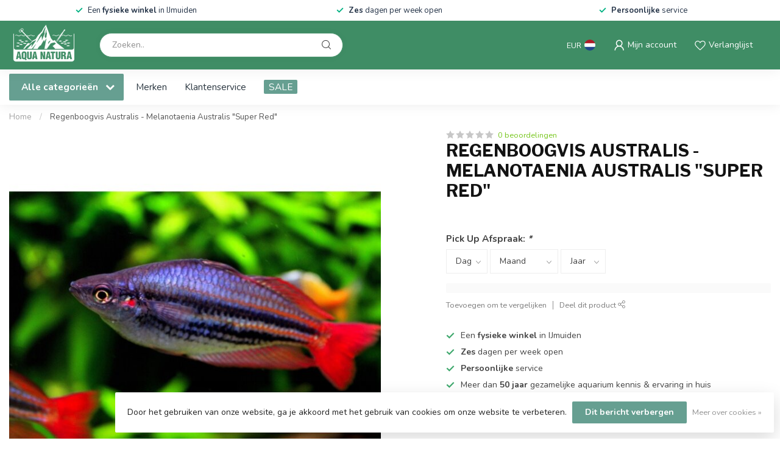

--- FILE ---
content_type: text/html;charset=utf-8
request_url: https://www.aqua-natura.nl/regenboogvis-australis-melanotaenia-australis-supe.html
body_size: 32732
content:
<!DOCTYPE html>
<html lang="nl">
  <head>
<link rel="preconnect" href="https://cdn.webshopapp.com">
<link rel="preconnect" href="https://fonts.googleapis.com">
<link rel="preconnect" href="https://fonts.gstatic.com" crossorigin>
<!--

    Theme Proxima | v1.0.0.1807202501_0_277529
    Theme designed and created by Dyvelopment - We are true e-commerce heroes!

    For custom Lightspeed eCom development or design contact us at www.dyvelopment.com

      _____                  _                                  _   
     |  __ \                | |                                | |  
     | |  | |_   ___   _____| | ___  _ __  _ __ ___   ___ _ __ | |_ 
     | |  | | | | \ \ / / _ \ |/ _ \| '_ \| '_ ` _ \ / _ \ '_ \| __|
     | |__| | |_| |\ V /  __/ | (_) | |_) | | | | | |  __/ | | | |_ 
     |_____/ \__, | \_/ \___|_|\___/| .__/|_| |_| |_|\___|_| |_|\__|
              __/ |                 | |                             
             |___/                  |_|                             
-->


<meta charset="utf-8"/>
<!-- [START] 'blocks/head.rain' -->
<!--

  (c) 2008-2026 Lightspeed Netherlands B.V.
  http://www.lightspeedhq.com
  Generated: 23-01-2026 @ 07:23:26

-->
<link rel="canonical" href="https://www.aqua-natura.nl/regenboogvis-australis-melanotaenia-australis-supe.html"/>
<link rel="alternate" href="https://www.aqua-natura.nl/index.rss" type="application/rss+xml" title="Nieuwe producten"/>
<link href="https://cdn.webshopapp.com/assets/cookielaw.css?2025-02-20" rel="stylesheet" type="text/css"/>
<meta name="robots" content="noodp,noydir"/>
<meta property="og:url" content="https://www.aqua-natura.nl/regenboogvis-australis-melanotaenia-australis-supe.html?source=facebook"/>
<meta property="og:site_name" content="Aqua Natura"/>
<meta property="og:title" content="Regenboogvis Australis - Melanotaenia Australis &quot;Super Red&quot;"/>
<meta property="og:description" content="Aqua-natura.nl is dé aquariumspeciaalzaak in Velsen, met ruim 150 aquaria en 300 soorten aquariumvissen zit er voor iedereen wel iets leuks tussen."/>
<meta property="og:image" content="https://cdn.webshopapp.com/shops/277529/files/357990099/regenboogvis-australis-melanotaenia-australis-supe.jpg"/>
<!--[if lt IE 9]>
<script src="https://cdn.webshopapp.com/assets/html5shiv.js?2025-02-20"></script>
<![endif]-->
<!-- [END] 'blocks/head.rain' -->

<title>Regenboogvis Australis - Melanotaenia Australis &quot;Super Red&quot; - Aqua Natura</title>

<meta name="dyapps-addons-enabled" content="true">
<meta name="dyapps-addons-version" content="2022081001">
<meta name="dyapps-theme-name" content="Proxima">
<meta name="dyapps-theme-editor" content="false">

<meta name="description" content="Aqua-natura.nl is dé aquariumspeciaalzaak in Velsen, met ruim 150 aquaria en 300 soorten aquariumvissen zit er voor iedereen wel iets leuks tussen." />
<meta name="keywords" content="Regenboogvis Australis - Melanotaenia Australis &quot;Super Red&quot;, Regenboogvis Australis, Melanotaenia Australis &quot;Super Red&quot;, Western rainbowfish, Melanotaenia Splendida Australis" />

<meta http-equiv="X-UA-Compatible" content="IE=edge">
<meta name="viewport" content="width=device-width, initial-scale=1">

<link rel="shortcut icon" href="https://cdn.webshopapp.com/shops/277529/themes/174539/v/1955955/assets/favicon.ico?20230713000223" type="image/x-icon" />
<link rel="preload" as="image" href="https://cdn.webshopapp.com/shops/277529/themes/174539/v/1942280/assets/logo.png?20230703101540">


	<link rel="preload" as="image" href="https://cdn.webshopapp.com/shops/277529/files/357990099/650x650x2/regenboogvis-australis-melanotaenia-australis-supe.jpg">

<script src="https://cdn.webshopapp.com/shops/277529/themes/174539/assets/jquery-1-12-4-min.js?2025121210525120210102171433" defer></script>
<script>if(navigator.userAgent.indexOf("MSIE ") > -1 || navigator.userAgent.indexOf("Trident/") > -1) { document.write('<script src="https://cdn.webshopapp.com/shops/277529/themes/174539/assets/intersection-observer-polyfill.js?2025121210525120210102171433">\x3C/script>') }</script>

<style>/*!
 * Bootstrap Reboot v4.6.1 (https://getbootstrap.com/)
 * Copyright 2011-2021 The Bootstrap Authors
 * Copyright 2011-2021 Twitter, Inc.
 * Licensed under MIT (https://github.com/twbs/bootstrap/blob/main/LICENSE)
 * Forked from Normalize.css, licensed MIT (https://github.com/necolas/normalize.css/blob/master/LICENSE.md)
 */*,*::before,*::after{box-sizing:border-box}html{font-family:sans-serif;line-height:1.15;-webkit-text-size-adjust:100%;-webkit-tap-highlight-color:rgba(0,0,0,0)}article,aside,figcaption,figure,footer,header,hgroup,main,nav,section{display:block}body{margin:0;font-family:-apple-system,BlinkMacSystemFont,"Segoe UI",Roboto,"Helvetica Neue",Arial,"Noto Sans","Liberation Sans",sans-serif,"Apple Color Emoji","Segoe UI Emoji","Segoe UI Symbol","Noto Color Emoji";font-size:1rem;font-weight:400;line-height:1.42857143;color:#212529;text-align:left;background-color:#fff}[tabindex="-1"]:focus:not(:focus-visible){outline:0 !important}hr{box-sizing:content-box;height:0;overflow:visible}h1,h2,h3,h4,h5,h6{margin-top:0;margin-bottom:.5rem}p{margin-top:0;margin-bottom:1rem}abbr[title],abbr[data-original-title]{text-decoration:underline;text-decoration:underline dotted;cursor:help;border-bottom:0;text-decoration-skip-ink:none}address{margin-bottom:1rem;font-style:normal;line-height:inherit}ol,ul,dl{margin-top:0;margin-bottom:1rem}ol ol,ul ul,ol ul,ul ol{margin-bottom:0}dt{font-weight:700}dd{margin-bottom:.5rem;margin-left:0}blockquote{margin:0 0 1rem}b,strong{font-weight:bolder}small{font-size:80%}sub,sup{position:relative;font-size:75%;line-height:0;vertical-align:baseline}sub{bottom:-0.25em}sup{top:-0.5em}a{color:#007bff;text-decoration:none;background-color:transparent}a:hover{color:#0056b3;text-decoration:underline}a:not([href]):not([class]){color:inherit;text-decoration:none}a:not([href]):not([class]):hover{color:inherit;text-decoration:none}pre,code,kbd,samp{font-family:SFMono-Regular,Menlo,Monaco,Consolas,"Liberation Mono","Courier New",monospace;font-size:1em}pre{margin-top:0;margin-bottom:1rem;overflow:auto;-ms-overflow-style:scrollbar}figure{margin:0 0 1rem}img{vertical-align:middle;border-style:none}svg{overflow:hidden;vertical-align:middle}table{border-collapse:collapse}caption{padding-top:.75rem;padding-bottom:.75rem;color:#6c757d;text-align:left;caption-side:bottom}th{text-align:inherit;text-align:-webkit-match-parent}label{display:inline-block;margin-bottom:.5rem}button{border-radius:0}button:focus:not(:focus-visible){outline:0}input,button,select,optgroup,textarea{margin:0;font-family:inherit;font-size:inherit;line-height:inherit}button,input{overflow:visible}button,select{text-transform:none}[role=button]{cursor:pointer}select{word-wrap:normal}button,[type=button],[type=reset],[type=submit]{-webkit-appearance:button}button:not(:disabled),[type=button]:not(:disabled),[type=reset]:not(:disabled),[type=submit]:not(:disabled){cursor:pointer}button::-moz-focus-inner,[type=button]::-moz-focus-inner,[type=reset]::-moz-focus-inner,[type=submit]::-moz-focus-inner{padding:0;border-style:none}input[type=radio],input[type=checkbox]{box-sizing:border-box;padding:0}textarea{overflow:auto;resize:vertical}fieldset{min-width:0;padding:0;margin:0;border:0}legend{display:block;width:100%;max-width:100%;padding:0;margin-bottom:.5rem;font-size:1.5rem;line-height:inherit;color:inherit;white-space:normal}progress{vertical-align:baseline}[type=number]::-webkit-inner-spin-button,[type=number]::-webkit-outer-spin-button{height:auto}[type=search]{outline-offset:-2px;-webkit-appearance:none}[type=search]::-webkit-search-decoration{-webkit-appearance:none}::-webkit-file-upload-button{font:inherit;-webkit-appearance:button}output{display:inline-block}summary{display:list-item;cursor:pointer}template{display:none}[hidden]{display:none !important}/*!
 * Bootstrap Grid v4.6.1 (https://getbootstrap.com/)
 * Copyright 2011-2021 The Bootstrap Authors
 * Copyright 2011-2021 Twitter, Inc.
 * Licensed under MIT (https://github.com/twbs/bootstrap/blob/main/LICENSE)
 */html{box-sizing:border-box;-ms-overflow-style:scrollbar}*,*::before,*::after{box-sizing:inherit}.container,.container-fluid,.container-xl,.container-lg,.container-md,.container-sm{width:100%;padding-right:15px;padding-left:15px;margin-right:auto;margin-left:auto}@media(min-width: 576px){.container-sm,.container{max-width:540px}}@media(min-width: 768px){.container-md,.container-sm,.container{max-width:720px}}@media(min-width: 992px){.container-lg,.container-md,.container-sm,.container{max-width:960px}}@media(min-width: 1200px){.container-xl,.container-lg,.container-md,.container-sm,.container{max-width:1140px}}.row{display:flex;flex-wrap:wrap;margin-right:-15px;margin-left:-15px}.no-gutters{margin-right:0;margin-left:0}.no-gutters>.col,.no-gutters>[class*=col-]{padding-right:0;padding-left:0}.col-xl,.col-xl-auto,.col-xl-12,.col-xl-11,.col-xl-10,.col-xl-9,.col-xl-8,.col-xl-7,.col-xl-6,.col-xl-5,.col-xl-4,.col-xl-3,.col-xl-2,.col-xl-1,.col-lg,.col-lg-auto,.col-lg-12,.col-lg-11,.col-lg-10,.col-lg-9,.col-lg-8,.col-lg-7,.col-lg-6,.col-lg-5,.col-lg-4,.col-lg-3,.col-lg-2,.col-lg-1,.col-md,.col-md-auto,.col-md-12,.col-md-11,.col-md-10,.col-md-9,.col-md-8,.col-md-7,.col-md-6,.col-md-5,.col-md-4,.col-md-3,.col-md-2,.col-md-1,.col-sm,.col-sm-auto,.col-sm-12,.col-sm-11,.col-sm-10,.col-sm-9,.col-sm-8,.col-sm-7,.col-sm-6,.col-sm-5,.col-sm-4,.col-sm-3,.col-sm-2,.col-sm-1,.col,.col-auto,.col-12,.col-11,.col-10,.col-9,.col-8,.col-7,.col-6,.col-5,.col-4,.col-3,.col-2,.col-1{position:relative;width:100%;padding-right:15px;padding-left:15px}.col{flex-basis:0;flex-grow:1;max-width:100%}.row-cols-1>*{flex:0 0 100%;max-width:100%}.row-cols-2>*{flex:0 0 50%;max-width:50%}.row-cols-3>*{flex:0 0 33.3333333333%;max-width:33.3333333333%}.row-cols-4>*{flex:0 0 25%;max-width:25%}.row-cols-5>*{flex:0 0 20%;max-width:20%}.row-cols-6>*{flex:0 0 16.6666666667%;max-width:16.6666666667%}.col-auto{flex:0 0 auto;width:auto;max-width:100%}.col-1{flex:0 0 8.33333333%;max-width:8.33333333%}.col-2{flex:0 0 16.66666667%;max-width:16.66666667%}.col-3{flex:0 0 25%;max-width:25%}.col-4{flex:0 0 33.33333333%;max-width:33.33333333%}.col-5{flex:0 0 41.66666667%;max-width:41.66666667%}.col-6{flex:0 0 50%;max-width:50%}.col-7{flex:0 0 58.33333333%;max-width:58.33333333%}.col-8{flex:0 0 66.66666667%;max-width:66.66666667%}.col-9{flex:0 0 75%;max-width:75%}.col-10{flex:0 0 83.33333333%;max-width:83.33333333%}.col-11{flex:0 0 91.66666667%;max-width:91.66666667%}.col-12{flex:0 0 100%;max-width:100%}.order-first{order:-1}.order-last{order:13}.order-0{order:0}.order-1{order:1}.order-2{order:2}.order-3{order:3}.order-4{order:4}.order-5{order:5}.order-6{order:6}.order-7{order:7}.order-8{order:8}.order-9{order:9}.order-10{order:10}.order-11{order:11}.order-12{order:12}.offset-1{margin-left:8.33333333%}.offset-2{margin-left:16.66666667%}.offset-3{margin-left:25%}.offset-4{margin-left:33.33333333%}.offset-5{margin-left:41.66666667%}.offset-6{margin-left:50%}.offset-7{margin-left:58.33333333%}.offset-8{margin-left:66.66666667%}.offset-9{margin-left:75%}.offset-10{margin-left:83.33333333%}.offset-11{margin-left:91.66666667%}@media(min-width: 576px){.col-sm{flex-basis:0;flex-grow:1;max-width:100%}.row-cols-sm-1>*{flex:0 0 100%;max-width:100%}.row-cols-sm-2>*{flex:0 0 50%;max-width:50%}.row-cols-sm-3>*{flex:0 0 33.3333333333%;max-width:33.3333333333%}.row-cols-sm-4>*{flex:0 0 25%;max-width:25%}.row-cols-sm-5>*{flex:0 0 20%;max-width:20%}.row-cols-sm-6>*{flex:0 0 16.6666666667%;max-width:16.6666666667%}.col-sm-auto{flex:0 0 auto;width:auto;max-width:100%}.col-sm-1{flex:0 0 8.33333333%;max-width:8.33333333%}.col-sm-2{flex:0 0 16.66666667%;max-width:16.66666667%}.col-sm-3{flex:0 0 25%;max-width:25%}.col-sm-4{flex:0 0 33.33333333%;max-width:33.33333333%}.col-sm-5{flex:0 0 41.66666667%;max-width:41.66666667%}.col-sm-6{flex:0 0 50%;max-width:50%}.col-sm-7{flex:0 0 58.33333333%;max-width:58.33333333%}.col-sm-8{flex:0 0 66.66666667%;max-width:66.66666667%}.col-sm-9{flex:0 0 75%;max-width:75%}.col-sm-10{flex:0 0 83.33333333%;max-width:83.33333333%}.col-sm-11{flex:0 0 91.66666667%;max-width:91.66666667%}.col-sm-12{flex:0 0 100%;max-width:100%}.order-sm-first{order:-1}.order-sm-last{order:13}.order-sm-0{order:0}.order-sm-1{order:1}.order-sm-2{order:2}.order-sm-3{order:3}.order-sm-4{order:4}.order-sm-5{order:5}.order-sm-6{order:6}.order-sm-7{order:7}.order-sm-8{order:8}.order-sm-9{order:9}.order-sm-10{order:10}.order-sm-11{order:11}.order-sm-12{order:12}.offset-sm-0{margin-left:0}.offset-sm-1{margin-left:8.33333333%}.offset-sm-2{margin-left:16.66666667%}.offset-sm-3{margin-left:25%}.offset-sm-4{margin-left:33.33333333%}.offset-sm-5{margin-left:41.66666667%}.offset-sm-6{margin-left:50%}.offset-sm-7{margin-left:58.33333333%}.offset-sm-8{margin-left:66.66666667%}.offset-sm-9{margin-left:75%}.offset-sm-10{margin-left:83.33333333%}.offset-sm-11{margin-left:91.66666667%}}@media(min-width: 768px){.col-md{flex-basis:0;flex-grow:1;max-width:100%}.row-cols-md-1>*{flex:0 0 100%;max-width:100%}.row-cols-md-2>*{flex:0 0 50%;max-width:50%}.row-cols-md-3>*{flex:0 0 33.3333333333%;max-width:33.3333333333%}.row-cols-md-4>*{flex:0 0 25%;max-width:25%}.row-cols-md-5>*{flex:0 0 20%;max-width:20%}.row-cols-md-6>*{flex:0 0 16.6666666667%;max-width:16.6666666667%}.col-md-auto{flex:0 0 auto;width:auto;max-width:100%}.col-md-1{flex:0 0 8.33333333%;max-width:8.33333333%}.col-md-2{flex:0 0 16.66666667%;max-width:16.66666667%}.col-md-3{flex:0 0 25%;max-width:25%}.col-md-4{flex:0 0 33.33333333%;max-width:33.33333333%}.col-md-5{flex:0 0 41.66666667%;max-width:41.66666667%}.col-md-6{flex:0 0 50%;max-width:50%}.col-md-7{flex:0 0 58.33333333%;max-width:58.33333333%}.col-md-8{flex:0 0 66.66666667%;max-width:66.66666667%}.col-md-9{flex:0 0 75%;max-width:75%}.col-md-10{flex:0 0 83.33333333%;max-width:83.33333333%}.col-md-11{flex:0 0 91.66666667%;max-width:91.66666667%}.col-md-12{flex:0 0 100%;max-width:100%}.order-md-first{order:-1}.order-md-last{order:13}.order-md-0{order:0}.order-md-1{order:1}.order-md-2{order:2}.order-md-3{order:3}.order-md-4{order:4}.order-md-5{order:5}.order-md-6{order:6}.order-md-7{order:7}.order-md-8{order:8}.order-md-9{order:9}.order-md-10{order:10}.order-md-11{order:11}.order-md-12{order:12}.offset-md-0{margin-left:0}.offset-md-1{margin-left:8.33333333%}.offset-md-2{margin-left:16.66666667%}.offset-md-3{margin-left:25%}.offset-md-4{margin-left:33.33333333%}.offset-md-5{margin-left:41.66666667%}.offset-md-6{margin-left:50%}.offset-md-7{margin-left:58.33333333%}.offset-md-8{margin-left:66.66666667%}.offset-md-9{margin-left:75%}.offset-md-10{margin-left:83.33333333%}.offset-md-11{margin-left:91.66666667%}}@media(min-width: 992px){.col-lg{flex-basis:0;flex-grow:1;max-width:100%}.row-cols-lg-1>*{flex:0 0 100%;max-width:100%}.row-cols-lg-2>*{flex:0 0 50%;max-width:50%}.row-cols-lg-3>*{flex:0 0 33.3333333333%;max-width:33.3333333333%}.row-cols-lg-4>*{flex:0 0 25%;max-width:25%}.row-cols-lg-5>*{flex:0 0 20%;max-width:20%}.row-cols-lg-6>*{flex:0 0 16.6666666667%;max-width:16.6666666667%}.col-lg-auto{flex:0 0 auto;width:auto;max-width:100%}.col-lg-1{flex:0 0 8.33333333%;max-width:8.33333333%}.col-lg-2{flex:0 0 16.66666667%;max-width:16.66666667%}.col-lg-3{flex:0 0 25%;max-width:25%}.col-lg-4{flex:0 0 33.33333333%;max-width:33.33333333%}.col-lg-5{flex:0 0 41.66666667%;max-width:41.66666667%}.col-lg-6{flex:0 0 50%;max-width:50%}.col-lg-7{flex:0 0 58.33333333%;max-width:58.33333333%}.col-lg-8{flex:0 0 66.66666667%;max-width:66.66666667%}.col-lg-9{flex:0 0 75%;max-width:75%}.col-lg-10{flex:0 0 83.33333333%;max-width:83.33333333%}.col-lg-11{flex:0 0 91.66666667%;max-width:91.66666667%}.col-lg-12{flex:0 0 100%;max-width:100%}.order-lg-first{order:-1}.order-lg-last{order:13}.order-lg-0{order:0}.order-lg-1{order:1}.order-lg-2{order:2}.order-lg-3{order:3}.order-lg-4{order:4}.order-lg-5{order:5}.order-lg-6{order:6}.order-lg-7{order:7}.order-lg-8{order:8}.order-lg-9{order:9}.order-lg-10{order:10}.order-lg-11{order:11}.order-lg-12{order:12}.offset-lg-0{margin-left:0}.offset-lg-1{margin-left:8.33333333%}.offset-lg-2{margin-left:16.66666667%}.offset-lg-3{margin-left:25%}.offset-lg-4{margin-left:33.33333333%}.offset-lg-5{margin-left:41.66666667%}.offset-lg-6{margin-left:50%}.offset-lg-7{margin-left:58.33333333%}.offset-lg-8{margin-left:66.66666667%}.offset-lg-9{margin-left:75%}.offset-lg-10{margin-left:83.33333333%}.offset-lg-11{margin-left:91.66666667%}}@media(min-width: 1200px){.col-xl{flex-basis:0;flex-grow:1;max-width:100%}.row-cols-xl-1>*{flex:0 0 100%;max-width:100%}.row-cols-xl-2>*{flex:0 0 50%;max-width:50%}.row-cols-xl-3>*{flex:0 0 33.3333333333%;max-width:33.3333333333%}.row-cols-xl-4>*{flex:0 0 25%;max-width:25%}.row-cols-xl-5>*{flex:0 0 20%;max-width:20%}.row-cols-xl-6>*{flex:0 0 16.6666666667%;max-width:16.6666666667%}.col-xl-auto{flex:0 0 auto;width:auto;max-width:100%}.col-xl-1{flex:0 0 8.33333333%;max-width:8.33333333%}.col-xl-2{flex:0 0 16.66666667%;max-width:16.66666667%}.col-xl-3{flex:0 0 25%;max-width:25%}.col-xl-4{flex:0 0 33.33333333%;max-width:33.33333333%}.col-xl-5{flex:0 0 41.66666667%;max-width:41.66666667%}.col-xl-6{flex:0 0 50%;max-width:50%}.col-xl-7{flex:0 0 58.33333333%;max-width:58.33333333%}.col-xl-8{flex:0 0 66.66666667%;max-width:66.66666667%}.col-xl-9{flex:0 0 75%;max-width:75%}.col-xl-10{flex:0 0 83.33333333%;max-width:83.33333333%}.col-xl-11{flex:0 0 91.66666667%;max-width:91.66666667%}.col-xl-12{flex:0 0 100%;max-width:100%}.order-xl-first{order:-1}.order-xl-last{order:13}.order-xl-0{order:0}.order-xl-1{order:1}.order-xl-2{order:2}.order-xl-3{order:3}.order-xl-4{order:4}.order-xl-5{order:5}.order-xl-6{order:6}.order-xl-7{order:7}.order-xl-8{order:8}.order-xl-9{order:9}.order-xl-10{order:10}.order-xl-11{order:11}.order-xl-12{order:12}.offset-xl-0{margin-left:0}.offset-xl-1{margin-left:8.33333333%}.offset-xl-2{margin-left:16.66666667%}.offset-xl-3{margin-left:25%}.offset-xl-4{margin-left:33.33333333%}.offset-xl-5{margin-left:41.66666667%}.offset-xl-6{margin-left:50%}.offset-xl-7{margin-left:58.33333333%}.offset-xl-8{margin-left:66.66666667%}.offset-xl-9{margin-left:75%}.offset-xl-10{margin-left:83.33333333%}.offset-xl-11{margin-left:91.66666667%}}.d-none{display:none !important}.d-inline{display:inline !important}.d-inline-block{display:inline-block !important}.d-block{display:block !important}.d-table{display:table !important}.d-table-row{display:table-row !important}.d-table-cell{display:table-cell !important}.d-flex{display:flex !important}.d-inline-flex{display:inline-flex !important}@media(min-width: 576px){.d-sm-none{display:none !important}.d-sm-inline{display:inline !important}.d-sm-inline-block{display:inline-block !important}.d-sm-block{display:block !important}.d-sm-table{display:table !important}.d-sm-table-row{display:table-row !important}.d-sm-table-cell{display:table-cell !important}.d-sm-flex{display:flex !important}.d-sm-inline-flex{display:inline-flex !important}}@media(min-width: 768px){.d-md-none{display:none !important}.d-md-inline{display:inline !important}.d-md-inline-block{display:inline-block !important}.d-md-block{display:block !important}.d-md-table{display:table !important}.d-md-table-row{display:table-row !important}.d-md-table-cell{display:table-cell !important}.d-md-flex{display:flex !important}.d-md-inline-flex{display:inline-flex !important}}@media(min-width: 992px){.d-lg-none{display:none !important}.d-lg-inline{display:inline !important}.d-lg-inline-block{display:inline-block !important}.d-lg-block{display:block !important}.d-lg-table{display:table !important}.d-lg-table-row{display:table-row !important}.d-lg-table-cell{display:table-cell !important}.d-lg-flex{display:flex !important}.d-lg-inline-flex{display:inline-flex !important}}@media(min-width: 1200px){.d-xl-none{display:none !important}.d-xl-inline{display:inline !important}.d-xl-inline-block{display:inline-block !important}.d-xl-block{display:block !important}.d-xl-table{display:table !important}.d-xl-table-row{display:table-row !important}.d-xl-table-cell{display:table-cell !important}.d-xl-flex{display:flex !important}.d-xl-inline-flex{display:inline-flex !important}}@media print{.d-print-none{display:none !important}.d-print-inline{display:inline !important}.d-print-inline-block{display:inline-block !important}.d-print-block{display:block !important}.d-print-table{display:table !important}.d-print-table-row{display:table-row !important}.d-print-table-cell{display:table-cell !important}.d-print-flex{display:flex !important}.d-print-inline-flex{display:inline-flex !important}}.flex-row{flex-direction:row !important}.flex-column{flex-direction:column !important}.flex-row-reverse{flex-direction:row-reverse !important}.flex-column-reverse{flex-direction:column-reverse !important}.flex-wrap{flex-wrap:wrap !important}.flex-nowrap{flex-wrap:nowrap !important}.flex-wrap-reverse{flex-wrap:wrap-reverse !important}.flex-fill{flex:1 1 auto !important}.flex-grow-0{flex-grow:0 !important}.flex-grow-1{flex-grow:1 !important}.flex-shrink-0{flex-shrink:0 !important}.flex-shrink-1{flex-shrink:1 !important}.justify-content-start{justify-content:flex-start !important}.justify-content-end{justify-content:flex-end !important}.justify-content-center{justify-content:center !important}.justify-content-between{justify-content:space-between !important}.justify-content-around{justify-content:space-around !important}.align-items-start{align-items:flex-start !important}.align-items-end{align-items:flex-end !important}.align-items-center{align-items:center !important}.align-items-baseline{align-items:baseline !important}.align-items-stretch{align-items:stretch !important}.align-content-start{align-content:flex-start !important}.align-content-end{align-content:flex-end !important}.align-content-center{align-content:center !important}.align-content-between{align-content:space-between !important}.align-content-around{align-content:space-around !important}.align-content-stretch{align-content:stretch !important}.align-self-auto{align-self:auto !important}.align-self-start{align-self:flex-start !important}.align-self-end{align-self:flex-end !important}.align-self-center{align-self:center !important}.align-self-baseline{align-self:baseline !important}.align-self-stretch{align-self:stretch !important}@media(min-width: 576px){.flex-sm-row{flex-direction:row !important}.flex-sm-column{flex-direction:column !important}.flex-sm-row-reverse{flex-direction:row-reverse !important}.flex-sm-column-reverse{flex-direction:column-reverse !important}.flex-sm-wrap{flex-wrap:wrap !important}.flex-sm-nowrap{flex-wrap:nowrap !important}.flex-sm-wrap-reverse{flex-wrap:wrap-reverse !important}.flex-sm-fill{flex:1 1 auto !important}.flex-sm-grow-0{flex-grow:0 !important}.flex-sm-grow-1{flex-grow:1 !important}.flex-sm-shrink-0{flex-shrink:0 !important}.flex-sm-shrink-1{flex-shrink:1 !important}.justify-content-sm-start{justify-content:flex-start !important}.justify-content-sm-end{justify-content:flex-end !important}.justify-content-sm-center{justify-content:center !important}.justify-content-sm-between{justify-content:space-between !important}.justify-content-sm-around{justify-content:space-around !important}.align-items-sm-start{align-items:flex-start !important}.align-items-sm-end{align-items:flex-end !important}.align-items-sm-center{align-items:center !important}.align-items-sm-baseline{align-items:baseline !important}.align-items-sm-stretch{align-items:stretch !important}.align-content-sm-start{align-content:flex-start !important}.align-content-sm-end{align-content:flex-end !important}.align-content-sm-center{align-content:center !important}.align-content-sm-between{align-content:space-between !important}.align-content-sm-around{align-content:space-around !important}.align-content-sm-stretch{align-content:stretch !important}.align-self-sm-auto{align-self:auto !important}.align-self-sm-start{align-self:flex-start !important}.align-self-sm-end{align-self:flex-end !important}.align-self-sm-center{align-self:center !important}.align-self-sm-baseline{align-self:baseline !important}.align-self-sm-stretch{align-self:stretch !important}}@media(min-width: 768px){.flex-md-row{flex-direction:row !important}.flex-md-column{flex-direction:column !important}.flex-md-row-reverse{flex-direction:row-reverse !important}.flex-md-column-reverse{flex-direction:column-reverse !important}.flex-md-wrap{flex-wrap:wrap !important}.flex-md-nowrap{flex-wrap:nowrap !important}.flex-md-wrap-reverse{flex-wrap:wrap-reverse !important}.flex-md-fill{flex:1 1 auto !important}.flex-md-grow-0{flex-grow:0 !important}.flex-md-grow-1{flex-grow:1 !important}.flex-md-shrink-0{flex-shrink:0 !important}.flex-md-shrink-1{flex-shrink:1 !important}.justify-content-md-start{justify-content:flex-start !important}.justify-content-md-end{justify-content:flex-end !important}.justify-content-md-center{justify-content:center !important}.justify-content-md-between{justify-content:space-between !important}.justify-content-md-around{justify-content:space-around !important}.align-items-md-start{align-items:flex-start !important}.align-items-md-end{align-items:flex-end !important}.align-items-md-center{align-items:center !important}.align-items-md-baseline{align-items:baseline !important}.align-items-md-stretch{align-items:stretch !important}.align-content-md-start{align-content:flex-start !important}.align-content-md-end{align-content:flex-end !important}.align-content-md-center{align-content:center !important}.align-content-md-between{align-content:space-between !important}.align-content-md-around{align-content:space-around !important}.align-content-md-stretch{align-content:stretch !important}.align-self-md-auto{align-self:auto !important}.align-self-md-start{align-self:flex-start !important}.align-self-md-end{align-self:flex-end !important}.align-self-md-center{align-self:center !important}.align-self-md-baseline{align-self:baseline !important}.align-self-md-stretch{align-self:stretch !important}}@media(min-width: 992px){.flex-lg-row{flex-direction:row !important}.flex-lg-column{flex-direction:column !important}.flex-lg-row-reverse{flex-direction:row-reverse !important}.flex-lg-column-reverse{flex-direction:column-reverse !important}.flex-lg-wrap{flex-wrap:wrap !important}.flex-lg-nowrap{flex-wrap:nowrap !important}.flex-lg-wrap-reverse{flex-wrap:wrap-reverse !important}.flex-lg-fill{flex:1 1 auto !important}.flex-lg-grow-0{flex-grow:0 !important}.flex-lg-grow-1{flex-grow:1 !important}.flex-lg-shrink-0{flex-shrink:0 !important}.flex-lg-shrink-1{flex-shrink:1 !important}.justify-content-lg-start{justify-content:flex-start !important}.justify-content-lg-end{justify-content:flex-end !important}.justify-content-lg-center{justify-content:center !important}.justify-content-lg-between{justify-content:space-between !important}.justify-content-lg-around{justify-content:space-around !important}.align-items-lg-start{align-items:flex-start !important}.align-items-lg-end{align-items:flex-end !important}.align-items-lg-center{align-items:center !important}.align-items-lg-baseline{align-items:baseline !important}.align-items-lg-stretch{align-items:stretch !important}.align-content-lg-start{align-content:flex-start !important}.align-content-lg-end{align-content:flex-end !important}.align-content-lg-center{align-content:center !important}.align-content-lg-between{align-content:space-between !important}.align-content-lg-around{align-content:space-around !important}.align-content-lg-stretch{align-content:stretch !important}.align-self-lg-auto{align-self:auto !important}.align-self-lg-start{align-self:flex-start !important}.align-self-lg-end{align-self:flex-end !important}.align-self-lg-center{align-self:center !important}.align-self-lg-baseline{align-self:baseline !important}.align-self-lg-stretch{align-self:stretch !important}}@media(min-width: 1200px){.flex-xl-row{flex-direction:row !important}.flex-xl-column{flex-direction:column !important}.flex-xl-row-reverse{flex-direction:row-reverse !important}.flex-xl-column-reverse{flex-direction:column-reverse !important}.flex-xl-wrap{flex-wrap:wrap !important}.flex-xl-nowrap{flex-wrap:nowrap !important}.flex-xl-wrap-reverse{flex-wrap:wrap-reverse !important}.flex-xl-fill{flex:1 1 auto !important}.flex-xl-grow-0{flex-grow:0 !important}.flex-xl-grow-1{flex-grow:1 !important}.flex-xl-shrink-0{flex-shrink:0 !important}.flex-xl-shrink-1{flex-shrink:1 !important}.justify-content-xl-start{justify-content:flex-start !important}.justify-content-xl-end{justify-content:flex-end !important}.justify-content-xl-center{justify-content:center !important}.justify-content-xl-between{justify-content:space-between !important}.justify-content-xl-around{justify-content:space-around !important}.align-items-xl-start{align-items:flex-start !important}.align-items-xl-end{align-items:flex-end !important}.align-items-xl-center{align-items:center !important}.align-items-xl-baseline{align-items:baseline !important}.align-items-xl-stretch{align-items:stretch !important}.align-content-xl-start{align-content:flex-start !important}.align-content-xl-end{align-content:flex-end !important}.align-content-xl-center{align-content:center !important}.align-content-xl-between{align-content:space-between !important}.align-content-xl-around{align-content:space-around !important}.align-content-xl-stretch{align-content:stretch !important}.align-self-xl-auto{align-self:auto !important}.align-self-xl-start{align-self:flex-start !important}.align-self-xl-end{align-self:flex-end !important}.align-self-xl-center{align-self:center !important}.align-self-xl-baseline{align-self:baseline !important}.align-self-xl-stretch{align-self:stretch !important}}.m-0{margin:0 !important}.mt-0,.my-0{margin-top:0 !important}.mr-0,.mx-0{margin-right:0 !important}.mb-0,.my-0{margin-bottom:0 !important}.ml-0,.mx-0{margin-left:0 !important}.m-1{margin:5px !important}.mt-1,.my-1{margin-top:5px !important}.mr-1,.mx-1{margin-right:5px !important}.mb-1,.my-1{margin-bottom:5px !important}.ml-1,.mx-1{margin-left:5px !important}.m-2{margin:10px !important}.mt-2,.my-2{margin-top:10px !important}.mr-2,.mx-2{margin-right:10px !important}.mb-2,.my-2{margin-bottom:10px !important}.ml-2,.mx-2{margin-left:10px !important}.m-3{margin:15px !important}.mt-3,.my-3{margin-top:15px !important}.mr-3,.mx-3{margin-right:15px !important}.mb-3,.my-3{margin-bottom:15px !important}.ml-3,.mx-3{margin-left:15px !important}.m-4{margin:30px !important}.mt-4,.my-4{margin-top:30px !important}.mr-4,.mx-4{margin-right:30px !important}.mb-4,.my-4{margin-bottom:30px !important}.ml-4,.mx-4{margin-left:30px !important}.m-5{margin:50px !important}.mt-5,.my-5{margin-top:50px !important}.mr-5,.mx-5{margin-right:50px !important}.mb-5,.my-5{margin-bottom:50px !important}.ml-5,.mx-5{margin-left:50px !important}.m-6{margin:80px !important}.mt-6,.my-6{margin-top:80px !important}.mr-6,.mx-6{margin-right:80px !important}.mb-6,.my-6{margin-bottom:80px !important}.ml-6,.mx-6{margin-left:80px !important}.p-0{padding:0 !important}.pt-0,.py-0{padding-top:0 !important}.pr-0,.px-0{padding-right:0 !important}.pb-0,.py-0{padding-bottom:0 !important}.pl-0,.px-0{padding-left:0 !important}.p-1{padding:5px !important}.pt-1,.py-1{padding-top:5px !important}.pr-1,.px-1{padding-right:5px !important}.pb-1,.py-1{padding-bottom:5px !important}.pl-1,.px-1{padding-left:5px !important}.p-2{padding:10px !important}.pt-2,.py-2{padding-top:10px !important}.pr-2,.px-2{padding-right:10px !important}.pb-2,.py-2{padding-bottom:10px !important}.pl-2,.px-2{padding-left:10px !important}.p-3{padding:15px !important}.pt-3,.py-3{padding-top:15px !important}.pr-3,.px-3{padding-right:15px !important}.pb-3,.py-3{padding-bottom:15px !important}.pl-3,.px-3{padding-left:15px !important}.p-4{padding:30px !important}.pt-4,.py-4{padding-top:30px !important}.pr-4,.px-4{padding-right:30px !important}.pb-4,.py-4{padding-bottom:30px !important}.pl-4,.px-4{padding-left:30px !important}.p-5{padding:50px !important}.pt-5,.py-5{padding-top:50px !important}.pr-5,.px-5{padding-right:50px !important}.pb-5,.py-5{padding-bottom:50px !important}.pl-5,.px-5{padding-left:50px !important}.p-6{padding:80px !important}.pt-6,.py-6{padding-top:80px !important}.pr-6,.px-6{padding-right:80px !important}.pb-6,.py-6{padding-bottom:80px !important}.pl-6,.px-6{padding-left:80px !important}.m-n1{margin:-5px !important}.mt-n1,.my-n1{margin-top:-5px !important}.mr-n1,.mx-n1{margin-right:-5px !important}.mb-n1,.my-n1{margin-bottom:-5px !important}.ml-n1,.mx-n1{margin-left:-5px !important}.m-n2{margin:-10px !important}.mt-n2,.my-n2{margin-top:-10px !important}.mr-n2,.mx-n2{margin-right:-10px !important}.mb-n2,.my-n2{margin-bottom:-10px !important}.ml-n2,.mx-n2{margin-left:-10px !important}.m-n3{margin:-15px !important}.mt-n3,.my-n3{margin-top:-15px !important}.mr-n3,.mx-n3{margin-right:-15px !important}.mb-n3,.my-n3{margin-bottom:-15px !important}.ml-n3,.mx-n3{margin-left:-15px !important}.m-n4{margin:-30px !important}.mt-n4,.my-n4{margin-top:-30px !important}.mr-n4,.mx-n4{margin-right:-30px !important}.mb-n4,.my-n4{margin-bottom:-30px !important}.ml-n4,.mx-n4{margin-left:-30px !important}.m-n5{margin:-50px !important}.mt-n5,.my-n5{margin-top:-50px !important}.mr-n5,.mx-n5{margin-right:-50px !important}.mb-n5,.my-n5{margin-bottom:-50px !important}.ml-n5,.mx-n5{margin-left:-50px !important}.m-n6{margin:-80px !important}.mt-n6,.my-n6{margin-top:-80px !important}.mr-n6,.mx-n6{margin-right:-80px !important}.mb-n6,.my-n6{margin-bottom:-80px !important}.ml-n6,.mx-n6{margin-left:-80px !important}.m-auto{margin:auto !important}.mt-auto,.my-auto{margin-top:auto !important}.mr-auto,.mx-auto{margin-right:auto !important}.mb-auto,.my-auto{margin-bottom:auto !important}.ml-auto,.mx-auto{margin-left:auto !important}@media(min-width: 576px){.m-sm-0{margin:0 !important}.mt-sm-0,.my-sm-0{margin-top:0 !important}.mr-sm-0,.mx-sm-0{margin-right:0 !important}.mb-sm-0,.my-sm-0{margin-bottom:0 !important}.ml-sm-0,.mx-sm-0{margin-left:0 !important}.m-sm-1{margin:5px !important}.mt-sm-1,.my-sm-1{margin-top:5px !important}.mr-sm-1,.mx-sm-1{margin-right:5px !important}.mb-sm-1,.my-sm-1{margin-bottom:5px !important}.ml-sm-1,.mx-sm-1{margin-left:5px !important}.m-sm-2{margin:10px !important}.mt-sm-2,.my-sm-2{margin-top:10px !important}.mr-sm-2,.mx-sm-2{margin-right:10px !important}.mb-sm-2,.my-sm-2{margin-bottom:10px !important}.ml-sm-2,.mx-sm-2{margin-left:10px !important}.m-sm-3{margin:15px !important}.mt-sm-3,.my-sm-3{margin-top:15px !important}.mr-sm-3,.mx-sm-3{margin-right:15px !important}.mb-sm-3,.my-sm-3{margin-bottom:15px !important}.ml-sm-3,.mx-sm-3{margin-left:15px !important}.m-sm-4{margin:30px !important}.mt-sm-4,.my-sm-4{margin-top:30px !important}.mr-sm-4,.mx-sm-4{margin-right:30px !important}.mb-sm-4,.my-sm-4{margin-bottom:30px !important}.ml-sm-4,.mx-sm-4{margin-left:30px !important}.m-sm-5{margin:50px !important}.mt-sm-5,.my-sm-5{margin-top:50px !important}.mr-sm-5,.mx-sm-5{margin-right:50px !important}.mb-sm-5,.my-sm-5{margin-bottom:50px !important}.ml-sm-5,.mx-sm-5{margin-left:50px !important}.m-sm-6{margin:80px !important}.mt-sm-6,.my-sm-6{margin-top:80px !important}.mr-sm-6,.mx-sm-6{margin-right:80px !important}.mb-sm-6,.my-sm-6{margin-bottom:80px !important}.ml-sm-6,.mx-sm-6{margin-left:80px !important}.p-sm-0{padding:0 !important}.pt-sm-0,.py-sm-0{padding-top:0 !important}.pr-sm-0,.px-sm-0{padding-right:0 !important}.pb-sm-0,.py-sm-0{padding-bottom:0 !important}.pl-sm-0,.px-sm-0{padding-left:0 !important}.p-sm-1{padding:5px !important}.pt-sm-1,.py-sm-1{padding-top:5px !important}.pr-sm-1,.px-sm-1{padding-right:5px !important}.pb-sm-1,.py-sm-1{padding-bottom:5px !important}.pl-sm-1,.px-sm-1{padding-left:5px !important}.p-sm-2{padding:10px !important}.pt-sm-2,.py-sm-2{padding-top:10px !important}.pr-sm-2,.px-sm-2{padding-right:10px !important}.pb-sm-2,.py-sm-2{padding-bottom:10px !important}.pl-sm-2,.px-sm-2{padding-left:10px !important}.p-sm-3{padding:15px !important}.pt-sm-3,.py-sm-3{padding-top:15px !important}.pr-sm-3,.px-sm-3{padding-right:15px !important}.pb-sm-3,.py-sm-3{padding-bottom:15px !important}.pl-sm-3,.px-sm-3{padding-left:15px !important}.p-sm-4{padding:30px !important}.pt-sm-4,.py-sm-4{padding-top:30px !important}.pr-sm-4,.px-sm-4{padding-right:30px !important}.pb-sm-4,.py-sm-4{padding-bottom:30px !important}.pl-sm-4,.px-sm-4{padding-left:30px !important}.p-sm-5{padding:50px !important}.pt-sm-5,.py-sm-5{padding-top:50px !important}.pr-sm-5,.px-sm-5{padding-right:50px !important}.pb-sm-5,.py-sm-5{padding-bottom:50px !important}.pl-sm-5,.px-sm-5{padding-left:50px !important}.p-sm-6{padding:80px !important}.pt-sm-6,.py-sm-6{padding-top:80px !important}.pr-sm-6,.px-sm-6{padding-right:80px !important}.pb-sm-6,.py-sm-6{padding-bottom:80px !important}.pl-sm-6,.px-sm-6{padding-left:80px !important}.m-sm-n1{margin:-5px !important}.mt-sm-n1,.my-sm-n1{margin-top:-5px !important}.mr-sm-n1,.mx-sm-n1{margin-right:-5px !important}.mb-sm-n1,.my-sm-n1{margin-bottom:-5px !important}.ml-sm-n1,.mx-sm-n1{margin-left:-5px !important}.m-sm-n2{margin:-10px !important}.mt-sm-n2,.my-sm-n2{margin-top:-10px !important}.mr-sm-n2,.mx-sm-n2{margin-right:-10px !important}.mb-sm-n2,.my-sm-n2{margin-bottom:-10px !important}.ml-sm-n2,.mx-sm-n2{margin-left:-10px !important}.m-sm-n3{margin:-15px !important}.mt-sm-n3,.my-sm-n3{margin-top:-15px !important}.mr-sm-n3,.mx-sm-n3{margin-right:-15px !important}.mb-sm-n3,.my-sm-n3{margin-bottom:-15px !important}.ml-sm-n3,.mx-sm-n3{margin-left:-15px !important}.m-sm-n4{margin:-30px !important}.mt-sm-n4,.my-sm-n4{margin-top:-30px !important}.mr-sm-n4,.mx-sm-n4{margin-right:-30px !important}.mb-sm-n4,.my-sm-n4{margin-bottom:-30px !important}.ml-sm-n4,.mx-sm-n4{margin-left:-30px !important}.m-sm-n5{margin:-50px !important}.mt-sm-n5,.my-sm-n5{margin-top:-50px !important}.mr-sm-n5,.mx-sm-n5{margin-right:-50px !important}.mb-sm-n5,.my-sm-n5{margin-bottom:-50px !important}.ml-sm-n5,.mx-sm-n5{margin-left:-50px !important}.m-sm-n6{margin:-80px !important}.mt-sm-n6,.my-sm-n6{margin-top:-80px !important}.mr-sm-n6,.mx-sm-n6{margin-right:-80px !important}.mb-sm-n6,.my-sm-n6{margin-bottom:-80px !important}.ml-sm-n6,.mx-sm-n6{margin-left:-80px !important}.m-sm-auto{margin:auto !important}.mt-sm-auto,.my-sm-auto{margin-top:auto !important}.mr-sm-auto,.mx-sm-auto{margin-right:auto !important}.mb-sm-auto,.my-sm-auto{margin-bottom:auto !important}.ml-sm-auto,.mx-sm-auto{margin-left:auto !important}}@media(min-width: 768px){.m-md-0{margin:0 !important}.mt-md-0,.my-md-0{margin-top:0 !important}.mr-md-0,.mx-md-0{margin-right:0 !important}.mb-md-0,.my-md-0{margin-bottom:0 !important}.ml-md-0,.mx-md-0{margin-left:0 !important}.m-md-1{margin:5px !important}.mt-md-1,.my-md-1{margin-top:5px !important}.mr-md-1,.mx-md-1{margin-right:5px !important}.mb-md-1,.my-md-1{margin-bottom:5px !important}.ml-md-1,.mx-md-1{margin-left:5px !important}.m-md-2{margin:10px !important}.mt-md-2,.my-md-2{margin-top:10px !important}.mr-md-2,.mx-md-2{margin-right:10px !important}.mb-md-2,.my-md-2{margin-bottom:10px !important}.ml-md-2,.mx-md-2{margin-left:10px !important}.m-md-3{margin:15px !important}.mt-md-3,.my-md-3{margin-top:15px !important}.mr-md-3,.mx-md-3{margin-right:15px !important}.mb-md-3,.my-md-3{margin-bottom:15px !important}.ml-md-3,.mx-md-3{margin-left:15px !important}.m-md-4{margin:30px !important}.mt-md-4,.my-md-4{margin-top:30px !important}.mr-md-4,.mx-md-4{margin-right:30px !important}.mb-md-4,.my-md-4{margin-bottom:30px !important}.ml-md-4,.mx-md-4{margin-left:30px !important}.m-md-5{margin:50px !important}.mt-md-5,.my-md-5{margin-top:50px !important}.mr-md-5,.mx-md-5{margin-right:50px !important}.mb-md-5,.my-md-5{margin-bottom:50px !important}.ml-md-5,.mx-md-5{margin-left:50px !important}.m-md-6{margin:80px !important}.mt-md-6,.my-md-6{margin-top:80px !important}.mr-md-6,.mx-md-6{margin-right:80px !important}.mb-md-6,.my-md-6{margin-bottom:80px !important}.ml-md-6,.mx-md-6{margin-left:80px !important}.p-md-0{padding:0 !important}.pt-md-0,.py-md-0{padding-top:0 !important}.pr-md-0,.px-md-0{padding-right:0 !important}.pb-md-0,.py-md-0{padding-bottom:0 !important}.pl-md-0,.px-md-0{padding-left:0 !important}.p-md-1{padding:5px !important}.pt-md-1,.py-md-1{padding-top:5px !important}.pr-md-1,.px-md-1{padding-right:5px !important}.pb-md-1,.py-md-1{padding-bottom:5px !important}.pl-md-1,.px-md-1{padding-left:5px !important}.p-md-2{padding:10px !important}.pt-md-2,.py-md-2{padding-top:10px !important}.pr-md-2,.px-md-2{padding-right:10px !important}.pb-md-2,.py-md-2{padding-bottom:10px !important}.pl-md-2,.px-md-2{padding-left:10px !important}.p-md-3{padding:15px !important}.pt-md-3,.py-md-3{padding-top:15px !important}.pr-md-3,.px-md-3{padding-right:15px !important}.pb-md-3,.py-md-3{padding-bottom:15px !important}.pl-md-3,.px-md-3{padding-left:15px !important}.p-md-4{padding:30px !important}.pt-md-4,.py-md-4{padding-top:30px !important}.pr-md-4,.px-md-4{padding-right:30px !important}.pb-md-4,.py-md-4{padding-bottom:30px !important}.pl-md-4,.px-md-4{padding-left:30px !important}.p-md-5{padding:50px !important}.pt-md-5,.py-md-5{padding-top:50px !important}.pr-md-5,.px-md-5{padding-right:50px !important}.pb-md-5,.py-md-5{padding-bottom:50px !important}.pl-md-5,.px-md-5{padding-left:50px !important}.p-md-6{padding:80px !important}.pt-md-6,.py-md-6{padding-top:80px !important}.pr-md-6,.px-md-6{padding-right:80px !important}.pb-md-6,.py-md-6{padding-bottom:80px !important}.pl-md-6,.px-md-6{padding-left:80px !important}.m-md-n1{margin:-5px !important}.mt-md-n1,.my-md-n1{margin-top:-5px !important}.mr-md-n1,.mx-md-n1{margin-right:-5px !important}.mb-md-n1,.my-md-n1{margin-bottom:-5px !important}.ml-md-n1,.mx-md-n1{margin-left:-5px !important}.m-md-n2{margin:-10px !important}.mt-md-n2,.my-md-n2{margin-top:-10px !important}.mr-md-n2,.mx-md-n2{margin-right:-10px !important}.mb-md-n2,.my-md-n2{margin-bottom:-10px !important}.ml-md-n2,.mx-md-n2{margin-left:-10px !important}.m-md-n3{margin:-15px !important}.mt-md-n3,.my-md-n3{margin-top:-15px !important}.mr-md-n3,.mx-md-n3{margin-right:-15px !important}.mb-md-n3,.my-md-n3{margin-bottom:-15px !important}.ml-md-n3,.mx-md-n3{margin-left:-15px !important}.m-md-n4{margin:-30px !important}.mt-md-n4,.my-md-n4{margin-top:-30px !important}.mr-md-n4,.mx-md-n4{margin-right:-30px !important}.mb-md-n4,.my-md-n4{margin-bottom:-30px !important}.ml-md-n4,.mx-md-n4{margin-left:-30px !important}.m-md-n5{margin:-50px !important}.mt-md-n5,.my-md-n5{margin-top:-50px !important}.mr-md-n5,.mx-md-n5{margin-right:-50px !important}.mb-md-n5,.my-md-n5{margin-bottom:-50px !important}.ml-md-n5,.mx-md-n5{margin-left:-50px !important}.m-md-n6{margin:-80px !important}.mt-md-n6,.my-md-n6{margin-top:-80px !important}.mr-md-n6,.mx-md-n6{margin-right:-80px !important}.mb-md-n6,.my-md-n6{margin-bottom:-80px !important}.ml-md-n6,.mx-md-n6{margin-left:-80px !important}.m-md-auto{margin:auto !important}.mt-md-auto,.my-md-auto{margin-top:auto !important}.mr-md-auto,.mx-md-auto{margin-right:auto !important}.mb-md-auto,.my-md-auto{margin-bottom:auto !important}.ml-md-auto,.mx-md-auto{margin-left:auto !important}}@media(min-width: 992px){.m-lg-0{margin:0 !important}.mt-lg-0,.my-lg-0{margin-top:0 !important}.mr-lg-0,.mx-lg-0{margin-right:0 !important}.mb-lg-0,.my-lg-0{margin-bottom:0 !important}.ml-lg-0,.mx-lg-0{margin-left:0 !important}.m-lg-1{margin:5px !important}.mt-lg-1,.my-lg-1{margin-top:5px !important}.mr-lg-1,.mx-lg-1{margin-right:5px !important}.mb-lg-1,.my-lg-1{margin-bottom:5px !important}.ml-lg-1,.mx-lg-1{margin-left:5px !important}.m-lg-2{margin:10px !important}.mt-lg-2,.my-lg-2{margin-top:10px !important}.mr-lg-2,.mx-lg-2{margin-right:10px !important}.mb-lg-2,.my-lg-2{margin-bottom:10px !important}.ml-lg-2,.mx-lg-2{margin-left:10px !important}.m-lg-3{margin:15px !important}.mt-lg-3,.my-lg-3{margin-top:15px !important}.mr-lg-3,.mx-lg-3{margin-right:15px !important}.mb-lg-3,.my-lg-3{margin-bottom:15px !important}.ml-lg-3,.mx-lg-3{margin-left:15px !important}.m-lg-4{margin:30px !important}.mt-lg-4,.my-lg-4{margin-top:30px !important}.mr-lg-4,.mx-lg-4{margin-right:30px !important}.mb-lg-4,.my-lg-4{margin-bottom:30px !important}.ml-lg-4,.mx-lg-4{margin-left:30px !important}.m-lg-5{margin:50px !important}.mt-lg-5,.my-lg-5{margin-top:50px !important}.mr-lg-5,.mx-lg-5{margin-right:50px !important}.mb-lg-5,.my-lg-5{margin-bottom:50px !important}.ml-lg-5,.mx-lg-5{margin-left:50px !important}.m-lg-6{margin:80px !important}.mt-lg-6,.my-lg-6{margin-top:80px !important}.mr-lg-6,.mx-lg-6{margin-right:80px !important}.mb-lg-6,.my-lg-6{margin-bottom:80px !important}.ml-lg-6,.mx-lg-6{margin-left:80px !important}.p-lg-0{padding:0 !important}.pt-lg-0,.py-lg-0{padding-top:0 !important}.pr-lg-0,.px-lg-0{padding-right:0 !important}.pb-lg-0,.py-lg-0{padding-bottom:0 !important}.pl-lg-0,.px-lg-0{padding-left:0 !important}.p-lg-1{padding:5px !important}.pt-lg-1,.py-lg-1{padding-top:5px !important}.pr-lg-1,.px-lg-1{padding-right:5px !important}.pb-lg-1,.py-lg-1{padding-bottom:5px !important}.pl-lg-1,.px-lg-1{padding-left:5px !important}.p-lg-2{padding:10px !important}.pt-lg-2,.py-lg-2{padding-top:10px !important}.pr-lg-2,.px-lg-2{padding-right:10px !important}.pb-lg-2,.py-lg-2{padding-bottom:10px !important}.pl-lg-2,.px-lg-2{padding-left:10px !important}.p-lg-3{padding:15px !important}.pt-lg-3,.py-lg-3{padding-top:15px !important}.pr-lg-3,.px-lg-3{padding-right:15px !important}.pb-lg-3,.py-lg-3{padding-bottom:15px !important}.pl-lg-3,.px-lg-3{padding-left:15px !important}.p-lg-4{padding:30px !important}.pt-lg-4,.py-lg-4{padding-top:30px !important}.pr-lg-4,.px-lg-4{padding-right:30px !important}.pb-lg-4,.py-lg-4{padding-bottom:30px !important}.pl-lg-4,.px-lg-4{padding-left:30px !important}.p-lg-5{padding:50px !important}.pt-lg-5,.py-lg-5{padding-top:50px !important}.pr-lg-5,.px-lg-5{padding-right:50px !important}.pb-lg-5,.py-lg-5{padding-bottom:50px !important}.pl-lg-5,.px-lg-5{padding-left:50px !important}.p-lg-6{padding:80px !important}.pt-lg-6,.py-lg-6{padding-top:80px !important}.pr-lg-6,.px-lg-6{padding-right:80px !important}.pb-lg-6,.py-lg-6{padding-bottom:80px !important}.pl-lg-6,.px-lg-6{padding-left:80px !important}.m-lg-n1{margin:-5px !important}.mt-lg-n1,.my-lg-n1{margin-top:-5px !important}.mr-lg-n1,.mx-lg-n1{margin-right:-5px !important}.mb-lg-n1,.my-lg-n1{margin-bottom:-5px !important}.ml-lg-n1,.mx-lg-n1{margin-left:-5px !important}.m-lg-n2{margin:-10px !important}.mt-lg-n2,.my-lg-n2{margin-top:-10px !important}.mr-lg-n2,.mx-lg-n2{margin-right:-10px !important}.mb-lg-n2,.my-lg-n2{margin-bottom:-10px !important}.ml-lg-n2,.mx-lg-n2{margin-left:-10px !important}.m-lg-n3{margin:-15px !important}.mt-lg-n3,.my-lg-n3{margin-top:-15px !important}.mr-lg-n3,.mx-lg-n3{margin-right:-15px !important}.mb-lg-n3,.my-lg-n3{margin-bottom:-15px !important}.ml-lg-n3,.mx-lg-n3{margin-left:-15px !important}.m-lg-n4{margin:-30px !important}.mt-lg-n4,.my-lg-n4{margin-top:-30px !important}.mr-lg-n4,.mx-lg-n4{margin-right:-30px !important}.mb-lg-n4,.my-lg-n4{margin-bottom:-30px !important}.ml-lg-n4,.mx-lg-n4{margin-left:-30px !important}.m-lg-n5{margin:-50px !important}.mt-lg-n5,.my-lg-n5{margin-top:-50px !important}.mr-lg-n5,.mx-lg-n5{margin-right:-50px !important}.mb-lg-n5,.my-lg-n5{margin-bottom:-50px !important}.ml-lg-n5,.mx-lg-n5{margin-left:-50px !important}.m-lg-n6{margin:-80px !important}.mt-lg-n6,.my-lg-n6{margin-top:-80px !important}.mr-lg-n6,.mx-lg-n6{margin-right:-80px !important}.mb-lg-n6,.my-lg-n6{margin-bottom:-80px !important}.ml-lg-n6,.mx-lg-n6{margin-left:-80px !important}.m-lg-auto{margin:auto !important}.mt-lg-auto,.my-lg-auto{margin-top:auto !important}.mr-lg-auto,.mx-lg-auto{margin-right:auto !important}.mb-lg-auto,.my-lg-auto{margin-bottom:auto !important}.ml-lg-auto,.mx-lg-auto{margin-left:auto !important}}@media(min-width: 1200px){.m-xl-0{margin:0 !important}.mt-xl-0,.my-xl-0{margin-top:0 !important}.mr-xl-0,.mx-xl-0{margin-right:0 !important}.mb-xl-0,.my-xl-0{margin-bottom:0 !important}.ml-xl-0,.mx-xl-0{margin-left:0 !important}.m-xl-1{margin:5px !important}.mt-xl-1,.my-xl-1{margin-top:5px !important}.mr-xl-1,.mx-xl-1{margin-right:5px !important}.mb-xl-1,.my-xl-1{margin-bottom:5px !important}.ml-xl-1,.mx-xl-1{margin-left:5px !important}.m-xl-2{margin:10px !important}.mt-xl-2,.my-xl-2{margin-top:10px !important}.mr-xl-2,.mx-xl-2{margin-right:10px !important}.mb-xl-2,.my-xl-2{margin-bottom:10px !important}.ml-xl-2,.mx-xl-2{margin-left:10px !important}.m-xl-3{margin:15px !important}.mt-xl-3,.my-xl-3{margin-top:15px !important}.mr-xl-3,.mx-xl-3{margin-right:15px !important}.mb-xl-3,.my-xl-3{margin-bottom:15px !important}.ml-xl-3,.mx-xl-3{margin-left:15px !important}.m-xl-4{margin:30px !important}.mt-xl-4,.my-xl-4{margin-top:30px !important}.mr-xl-4,.mx-xl-4{margin-right:30px !important}.mb-xl-4,.my-xl-4{margin-bottom:30px !important}.ml-xl-4,.mx-xl-4{margin-left:30px !important}.m-xl-5{margin:50px !important}.mt-xl-5,.my-xl-5{margin-top:50px !important}.mr-xl-5,.mx-xl-5{margin-right:50px !important}.mb-xl-5,.my-xl-5{margin-bottom:50px !important}.ml-xl-5,.mx-xl-5{margin-left:50px !important}.m-xl-6{margin:80px !important}.mt-xl-6,.my-xl-6{margin-top:80px !important}.mr-xl-6,.mx-xl-6{margin-right:80px !important}.mb-xl-6,.my-xl-6{margin-bottom:80px !important}.ml-xl-6,.mx-xl-6{margin-left:80px !important}.p-xl-0{padding:0 !important}.pt-xl-0,.py-xl-0{padding-top:0 !important}.pr-xl-0,.px-xl-0{padding-right:0 !important}.pb-xl-0,.py-xl-0{padding-bottom:0 !important}.pl-xl-0,.px-xl-0{padding-left:0 !important}.p-xl-1{padding:5px !important}.pt-xl-1,.py-xl-1{padding-top:5px !important}.pr-xl-1,.px-xl-1{padding-right:5px !important}.pb-xl-1,.py-xl-1{padding-bottom:5px !important}.pl-xl-1,.px-xl-1{padding-left:5px !important}.p-xl-2{padding:10px !important}.pt-xl-2,.py-xl-2{padding-top:10px !important}.pr-xl-2,.px-xl-2{padding-right:10px !important}.pb-xl-2,.py-xl-2{padding-bottom:10px !important}.pl-xl-2,.px-xl-2{padding-left:10px !important}.p-xl-3{padding:15px !important}.pt-xl-3,.py-xl-3{padding-top:15px !important}.pr-xl-3,.px-xl-3{padding-right:15px !important}.pb-xl-3,.py-xl-3{padding-bottom:15px !important}.pl-xl-3,.px-xl-3{padding-left:15px !important}.p-xl-4{padding:30px !important}.pt-xl-4,.py-xl-4{padding-top:30px !important}.pr-xl-4,.px-xl-4{padding-right:30px !important}.pb-xl-4,.py-xl-4{padding-bottom:30px !important}.pl-xl-4,.px-xl-4{padding-left:30px !important}.p-xl-5{padding:50px !important}.pt-xl-5,.py-xl-5{padding-top:50px !important}.pr-xl-5,.px-xl-5{padding-right:50px !important}.pb-xl-5,.py-xl-5{padding-bottom:50px !important}.pl-xl-5,.px-xl-5{padding-left:50px !important}.p-xl-6{padding:80px !important}.pt-xl-6,.py-xl-6{padding-top:80px !important}.pr-xl-6,.px-xl-6{padding-right:80px !important}.pb-xl-6,.py-xl-6{padding-bottom:80px !important}.pl-xl-6,.px-xl-6{padding-left:80px !important}.m-xl-n1{margin:-5px !important}.mt-xl-n1,.my-xl-n1{margin-top:-5px !important}.mr-xl-n1,.mx-xl-n1{margin-right:-5px !important}.mb-xl-n1,.my-xl-n1{margin-bottom:-5px !important}.ml-xl-n1,.mx-xl-n1{margin-left:-5px !important}.m-xl-n2{margin:-10px !important}.mt-xl-n2,.my-xl-n2{margin-top:-10px !important}.mr-xl-n2,.mx-xl-n2{margin-right:-10px !important}.mb-xl-n2,.my-xl-n2{margin-bottom:-10px !important}.ml-xl-n2,.mx-xl-n2{margin-left:-10px !important}.m-xl-n3{margin:-15px !important}.mt-xl-n3,.my-xl-n3{margin-top:-15px !important}.mr-xl-n3,.mx-xl-n3{margin-right:-15px !important}.mb-xl-n3,.my-xl-n3{margin-bottom:-15px !important}.ml-xl-n3,.mx-xl-n3{margin-left:-15px !important}.m-xl-n4{margin:-30px !important}.mt-xl-n4,.my-xl-n4{margin-top:-30px !important}.mr-xl-n4,.mx-xl-n4{margin-right:-30px !important}.mb-xl-n4,.my-xl-n4{margin-bottom:-30px !important}.ml-xl-n4,.mx-xl-n4{margin-left:-30px !important}.m-xl-n5{margin:-50px !important}.mt-xl-n5,.my-xl-n5{margin-top:-50px !important}.mr-xl-n5,.mx-xl-n5{margin-right:-50px !important}.mb-xl-n5,.my-xl-n5{margin-bottom:-50px !important}.ml-xl-n5,.mx-xl-n5{margin-left:-50px !important}.m-xl-n6{margin:-80px !important}.mt-xl-n6,.my-xl-n6{margin-top:-80px !important}.mr-xl-n6,.mx-xl-n6{margin-right:-80px !important}.mb-xl-n6,.my-xl-n6{margin-bottom:-80px !important}.ml-xl-n6,.mx-xl-n6{margin-left:-80px !important}.m-xl-auto{margin:auto !important}.mt-xl-auto,.my-xl-auto{margin-top:auto !important}.mr-xl-auto,.mx-xl-auto{margin-right:auto !important}.mb-xl-auto,.my-xl-auto{margin-bottom:auto !important}.ml-xl-auto,.mx-xl-auto{margin-left:auto !important}}@media(min-width: 1300px){.container{max-width:1350px}}</style>


<!-- <link rel="preload" href="https://cdn.webshopapp.com/shops/277529/themes/174539/assets/style.css?2025121210525120210102171433" as="style">-->
<link rel="stylesheet" href="https://cdn.webshopapp.com/shops/277529/themes/174539/assets/style.css?2025121210525120210102171433" />
<!-- <link rel="preload" href="https://cdn.webshopapp.com/shops/277529/themes/174539/assets/style.css?2025121210525120210102171433" as="style" onload="this.onload=null;this.rel='stylesheet'"> -->

<link rel="preload" href="https://fonts.googleapis.com/css?family=Nunito:400,300,700%7CLibre%20Franklin:300,400,700&amp;display=fallback" as="style">
<link href="https://fonts.googleapis.com/css?family=Nunito:400,300,700%7CLibre%20Franklin:300,400,700&amp;display=fallback" rel="stylesheet">

<link rel="preload" href="https://cdn.webshopapp.com/shops/277529/themes/174539/assets/dy-addons.css?2025121210525120210102171433" as="style" onload="this.onload=null;this.rel='stylesheet'">


<style>
@font-face {
  font-family: 'proxima-icons';
  src:
    url(https://cdn.webshopapp.com/shops/277529/themes/174539/assets/proxima-icons.ttf?2025121210525120210102171433) format('truetype'),
    url(https://cdn.webshopapp.com/shops/277529/themes/174539/assets/proxima-icons.woff?2025121210525120210102171433) format('woff'),
    url(https://cdn.webshopapp.com/shops/277529/themes/174539/assets/proxima-icons.svg?2025121210525120210102171433#proxima-icons) format('svg');
  font-weight: normal;
  font-style: normal;
  font-display: block;
}
</style>
<link rel="preload" href="https://cdn.webshopapp.com/shops/277529/themes/174539/assets/settings.css?2025121210525120210102171433" as="style">
<link rel="preload" href="https://cdn.webshopapp.com/shops/277529/themes/174539/assets/custom.css?2025121210525120210102171433" as="style">
<link rel="stylesheet" href="https://cdn.webshopapp.com/shops/277529/themes/174539/assets/settings.css?2025121210525120210102171433" />
<link rel="stylesheet" href="https://cdn.webshopapp.com/shops/277529/themes/174539/assets/custom.css?2025121210525120210102171433" />

<!-- <link rel="preload" href="https://cdn.webshopapp.com/shops/277529/themes/174539/assets/settings.css?2025121210525120210102171433" as="style" onload="this.onload=null;this.rel='stylesheet'">
<link rel="preload" href="https://cdn.webshopapp.com/shops/277529/themes/174539/assets/custom.css?2025121210525120210102171433" as="style" onload="this.onload=null;this.rel='stylesheet'"> -->

		<link rel="preload" href="https://cdn.webshopapp.com/shops/277529/themes/174539/assets/fancybox-3-5-7-min.css?2025121210525120210102171433" as="style" onload="this.onload=null;this.rel='stylesheet'">


<script>
  window.theme = {
    isDemoShop: false,
    language: 'nl',
    template: 'pages/product.rain',
    pageData: {},
    dyApps: {
      version: 20220101
    }
  };

</script>

<script type="text/javascript" src="https://cdn.webshopapp.com/shops/277529/themes/174539/assets/swiper-453-min.js?2025121210525120210102171433" defer></script>
<script type="text/javascript" src="https://cdn.webshopapp.com/shops/277529/themes/174539/assets/global.js?2025121210525120210102171433" defer></script>  </head>
  <body class="layout-custom usp-carousel-pos-top">
    
    <div id="mobile-nav-holder" class="fancy-box from-left overflow-hidden p-0">
    	<div id="mobile-nav-header" class="p-3 border-bottom-gray gray-border-bottom">
        <div class="flex-grow-1 font-headings fz-160">Menu</div>
        <div id="mobile-lang-switcher" class="d-flex align-items-center mr-3 lh-1">
          <span class="flag-icon flag-icon-nl mr-1"></span> <span class="">EUR</span>
        </div>
        <i class="icon-x-l close-fancy"></i>
      </div>
      <div id="mobile-nav-content"></div>
    </div>
    
    <header id="header" class="usp-carousel-pos-top">
<!--
originalUspCarouselPosition = top
uspCarouselPosition = top
      amountOfSubheaderFeatures = 3
      uspsInSubheader = false
      uspsInSubheader = true -->
<div id="header-holder" class="usp-carousel-pos-top header-scrollable header-has-shadow">
    	


  <div class="usp-bar usp-bar-top">
    <div class="container d-flex align-items-center">
      <div class="usp-carousel swiper-container usp-carousel-top usp-def-amount-3">
    <div class="swiper-wrapper" data-slidesperview-desktop="">
                <div class="swiper-slide usp-carousel-item">
          <i class="icon-check-b usp-carousel-icon"></i> <span class="usp-item-text">Een <strong>fysieke winkel</strong> in IJmuiden</span>
        </div>
                        <div class="swiper-slide usp-carousel-item">
          <i class="icon-check-b usp-carousel-icon"></i> <span class="usp-item-text"> <strong>Zes</strong> dagen per week open</span>
        </div>
                        <div class="swiper-slide usp-carousel-item">
          <i class="icon-check-b usp-carousel-icon"></i> <span class="usp-item-text"> <strong>Persoonlijke</strong> service</span>
        </div>
                        <div class="swiper-slide usp-carousel-item">
          <i class="icon-check-b usp-carousel-icon"></i> <span class="usp-item-text">Meer dan <strong>50 jaar</strong> gezamelijke aquarium kennis & ervaring in huis</span>
        </div>
            </div>
  </div>


          
    
        </div>
  </div>
    
  <div id="header-content" class="container logo-left d-flex align-items-center ">
    <div id="header-left" class="header-col d-flex align-items-center with-scrollnav-icon">      
      <div id="mobilenav" class="nav-icon hb-icon d-lg-none" data-trigger-fancy="mobile-nav-holder">
            <div class="hb-icon-line line-1"></div>
            <div class="hb-icon-line line-2"></div>
            <div class="hb-icon-label">Menu</div>
      </div>
            <div id="scroll-nav" class="nav-icon hb-icon d-none mr-3">
            <div class="hb-icon-line line-1"></div>
            <div class="hb-icon-line line-2"></div>
            <div class="hb-icon-label">Menu</div>
      </div>
            
            
            	
      <a href="https://www.aqua-natura.nl/" class="mr-3 mr-sm-0">
<!--       <img class="logo" src="https://cdn.webshopapp.com/shops/277529/themes/174539/v/1942280/assets/logo.png?20230703101540" alt="Aqua Natura - Uw Aquarium Specialist"> -->
    	      	<img class="logo" src="https://cdn.webshopapp.com/shops/277529/themes/174539/v/1942280/assets/logo.png?20230703101540" alt="Aqua Natura - Uw Aquarium Specialist">
    	    </a>
		
            
      <form id="header-search" action="https://www.aqua-natura.nl/search/" method="get" class="d-none d-lg-block ml-4">
        <input id="header-search-input"  maxlength="50" type="text" name="q" class="theme-input search-input header-search-input as-body border-none br-xl pl-20" placeholder="Zoeken..">
        <button class="search-button r-10" type="submit"><i class="icon-search c-body-text"></i></button>
        
        <div id="search-results" class="as-body px-3 py-3 pt-2 row apply-shadow"></div>
      </form>
    </div>
        
    <div id="header-right" class="header-col with-labels">
        
      <div id="header-fancy-language" class="header-item d-none d-md-block" tabindex="0">
        <span class="header-link" data-tooltip title="Taal & Valuta" data-placement="bottom" data-trigger-fancy="fancy-language">
          <span id="header-locale-code" data-language-code="nl">EUR</span>
          <span class="flag-icon flag-icon-nl"></span> 
        </span>
              </div>

      <div id="header-fancy-account" class="header-item">
        
                	<span class="header-link" data-tooltip title="Mijn account" data-placement="bottom" data-trigger-fancy="fancy-account" data-fancy-type="hybrid">
            <i class="header-icon icon-user"></i>
            <span class="header-icon-label">Mijn account</span>
        	</span>
              </div>

            <div id="header-wishlist" class="d-none d-md-block header-item">
        <a href="https://www.aqua-natura.nl/account/wishlist/" class="header-link" data-tooltip title="Verlanglijst" data-placement="bottom" data-fancy="fancy-account-holder">
          <i class="header-icon icon-heart"></i>
          <span class="header-icon-label">Verlanglijst</span>
        </a>
      </div>
            
      <div id="header-fancy-cart" class="header-item mr-0">
        <a href="https://www.aqua-natura.nl/cart/" id="cart-header-link" class="cart header-link justify-content-center" data-trigger-fancy="fancy-cart">
            <i id="header-icon-cart" class="icon-shopping-cart"></i><span id="cart-qty" class="shopping-cart">0</span>
        </a>
      </div>
    </div>
    
  </div>
</div>

<div class="subheader-holder subheader-holder-below  d-nonex xd-md-block header-has-shadow">
    <div id="subheader" class="container d-flex align-items-center">
      
      <nav class="subheader-nav d-none d-lg-block">
        <div id="main-categories-button">
          Alle categorieën
          <div class="nav-icon arrow-icon">
            <div class="arrow-icon-line-1"></div>
            <div class="arrow-icon-line-2"></div>
          </div>
        </div>
        
                
                
        <div class="nav-main-holder">
				<ul class="nav-main">
                    <li class="nav-main-item" data-id="8380139">
            <a href="https://www.aqua-natura.nl/aquaristiek/" class="nav-main-item-name has-subs">
                            Aquaristiek
            </a>
                        							  <ul class="nav-main-sub fixed-width level-1">
                <li class="nav-category-title">Aquaristiek</li>
                
                                <li class="nav-main-item">
                  <a href="https://www.aqua-natura.nl/aquaristiek/aquarium/" class="nav-sub-item-name has-subs">
              			Aquarium
            			</a>
                  
                                    <ul class="nav-main-sub fixed-width level-2">
										<li class="nav-category-title">Aquarium</li>
                                        <li class="nav-main-item">
                      <a href="https://www.aqua-natura.nl/aquaristiek/aquarium/aquarium-meubel/" class="nav-sub-item-name">
                        Aquarium Meubel
                      </a>
                      
                                              
                    </li>
                                      </ul>
                                  </li>
                                <li class="nav-main-item">
                  <a href="https://www.aqua-natura.nl/aquaristiek/accessoires/" class="nav-sub-item-name has-subs">
              			Accessoires
            			</a>
                  
                                    <ul class="nav-main-sub fixed-width level-2">
										<li class="nav-category-title">Accessoires</li>
                                        <li class="nav-main-item">
                      <a href="https://www.aqua-natura.nl/aquaristiek/accessoires/onderhoud/" class="nav-sub-item-name">
                        Onderhoud
                      </a>
                      
                                              
                    </li>
                                        <li class="nav-main-item">
                      <a href="https://www.aqua-natura.nl/aquaristiek/accessoires/transport/" class="nav-sub-item-name">
                        Transport
                      </a>
                      
                                              
                    </li>
                                        <li class="nav-main-item">
                      <a href="https://www.aqua-natura.nl/aquaristiek/accessoires/gereedschap/" class="nav-sub-item-name">
                        Gereedschap
                      </a>
                      
                                              
                    </li>
                                        <li class="nav-main-item">
                      <a href="https://www.aqua-natura.nl/aquaristiek/accessoires/visnet/" class="nav-sub-item-name">
                        Visnet
                      </a>
                      
                                              
                    </li>
                                        <li class="nav-main-item">
                      <a href="https://www.aqua-natura.nl/aquaristiek/accessoires/watertest/" class="nav-sub-item-name">
                        Watertest
                      </a>
                      
                                              
                    </li>
                                        <li class="nav-main-item">
                      <a href="https://www.aqua-natura.nl/aquaristiek/accessoires/glasreiniging/" class="nav-sub-item-name">
                        Glasreiniging
                      </a>
                      
                                              
                    </li>
                                      </ul>
                                  </li>
                                <li class="nav-main-item">
                  <a href="https://www.aqua-natura.nl/aquaristiek/apparatuur/" class="nav-sub-item-name has-subs">
              			Apparatuur
            			</a>
                  
                                    <ul class="nav-main-sub fixed-width level-2">
										<li class="nav-category-title">Apparatuur</li>
                                        <li class="nav-main-item">
                      <a href="https://www.aqua-natura.nl/aquaristiek/apparatuur/onderdelen/" class="nav-sub-item-name">
                        Onderdelen
                      </a>
                      
                                            <ul class="nav-main-sub fixed-width level-3">
                        <li class="nav-category-title">Onderdelen</li>
                        
                                                <li class="nav-main-item">
                          <a href="https://www.aqua-natura.nl/aquaristiek/apparatuur/onderdelen/filter/" class="nav-sub-item-name">
                            Filter
                          </a>
                        </li>
                                                <li class="nav-main-item">
                          <a href="https://www.aqua-natura.nl/aquaristiek/apparatuur/onderdelen/luchtpomp/" class="nav-sub-item-name">
                            Luchtpomp
                          </a>
                        </li>
                                                <li class="nav-main-item">
                          <a href="https://www.aqua-natura.nl/aquaristiek/apparatuur/onderdelen/co2/" class="nav-sub-item-name">
                            Co2
                          </a>
                        </li>
                                                <li class="nav-main-item">
                          <a href="https://www.aqua-natura.nl/aquaristiek/apparatuur/onderdelen/verlichting/" class="nav-sub-item-name">
                            Verlichting
                          </a>
                        </li>
                                              </ul>
                                              
                    </li>
                                        <li class="nav-main-item">
                      <a href="https://www.aqua-natura.nl/aquaristiek/apparatuur/lucht/" class="nav-sub-item-name">
                        Lucht
                      </a>
                      
                                            <ul class="nav-main-sub fixed-width level-3">
                        <li class="nav-category-title">Lucht</li>
                        
                                                <li class="nav-main-item">
                          <a href="https://www.aqua-natura.nl/aquaristiek/apparatuur/lucht/slang-accessoires/" class="nav-sub-item-name">
                            Slang &amp; accessoires
                          </a>
                        </li>
                                                <li class="nav-main-item">
                          <a href="https://www.aqua-natura.nl/aquaristiek/apparatuur/lucht/luchtpomp/" class="nav-sub-item-name">
                            Luchtpomp
                          </a>
                        </li>
                                                <li class="nav-main-item">
                          <a href="https://www.aqua-natura.nl/aquaristiek/apparatuur/lucht/decoratie/" class="nav-sub-item-name">
                            Decoratie
                          </a>
                        </li>
                                              </ul>
                                              
                    </li>
                                        <li class="nav-main-item">
                      <a href="https://www.aqua-natura.nl/aquaristiek/apparatuur/temperatuur/" class="nav-sub-item-name">
                        Temperatuur
                      </a>
                      
                                            <ul class="nav-main-sub fixed-width level-3">
                        <li class="nav-category-title">Temperatuur</li>
                        
                                                <li class="nav-main-item">
                          <a href="https://www.aqua-natura.nl/aquaristiek/apparatuur/temperatuur/thermometer/" class="nav-sub-item-name">
                            Thermometer
                          </a>
                        </li>
                                                <li class="nav-main-item">
                          <a href="https://www.aqua-natura.nl/aquaristiek/apparatuur/temperatuur/verwarming/" class="nav-sub-item-name">
                            Verwarming
                          </a>
                        </li>
                                                <li class="nav-main-item">
                          <a href="https://www.aqua-natura.nl/aquaristiek/apparatuur/temperatuur/koeling/" class="nav-sub-item-name">
                            Koeling
                          </a>
                        </li>
                                              </ul>
                                              
                    </li>
                                        <li class="nav-main-item">
                      <a href="https://www.aqua-natura.nl/aquaristiek/apparatuur/verlichting/" class="nav-sub-item-name">
                        Verlichting
                      </a>
                      
                                            <ul class="nav-main-sub fixed-width level-3">
                        <li class="nav-category-title">Verlichting</li>
                        
                                                <li class="nav-main-item">
                          <a href="https://www.aqua-natura.nl/aquaristiek/apparatuur/verlichting/t5/" class="nav-sub-item-name">
                            T5
                          </a>
                        </li>
                                                <li class="nav-main-item">
                          <a href="https://www.aqua-natura.nl/aquaristiek/apparatuur/verlichting/t8/" class="nav-sub-item-name">
                            T8
                          </a>
                        </li>
                                                <li class="nav-main-item">
                          <a href="https://www.aqua-natura.nl/aquaristiek/apparatuur/verlichting/led/" class="nav-sub-item-name">
                            LED
                          </a>
                        </li>
                                                <li class="nav-main-item">
                          <a href="https://www.aqua-natura.nl/aquaristiek/apparatuur/verlichting/andere/" class="nav-sub-item-name">
                            Andere
                          </a>
                        </li>
                                                <li class="nav-main-item">
                          <a href="https://www.aqua-natura.nl/aquaristiek/apparatuur/verlichting/accessoires/" class="nav-sub-item-name">
                            Accessoires
                          </a>
                        </li>
                                              </ul>
                                              
                    </li>
                                      </ul>
                                  </li>
                                <li class="nav-main-item">
                  <a href="https://www.aqua-natura.nl/aquaristiek/bodembedekker/" class="nav-sub-item-name has-subs">
              			Bodembedekker
            			</a>
                  
                                    <ul class="nav-main-sub fixed-width level-2">
										<li class="nav-category-title">Bodembedekker</li>
                                        <li class="nav-main-item">
                      <a href="https://www.aqua-natura.nl/aquaristiek/bodembedekker/aqua-soil/" class="nav-sub-item-name">
                        Aqua Soil
                      </a>
                      
                                              
                    </li>
                                        <li class="nav-main-item">
                      <a href="https://www.aqua-natura.nl/aquaristiek/bodembedekker/zand-gravel/" class="nav-sub-item-name">
                        Zand &amp; Gravel
                      </a>
                      
                                              
                    </li>
                                        <li class="nav-main-item">
                      <a href="https://www.aqua-natura.nl/aquaristiek/bodembedekker/substraat-voedingsstoffen/" class="nav-sub-item-name">
                        Substraat Voedingsstoffen
                      </a>
                      
                                              
                    </li>
                                        <li class="nav-main-item">
                      <a href="https://www.aqua-natura.nl/aquaristiek/bodembedekker/voedingsbodem/" class="nav-sub-item-name">
                        Voedingsbodem
                      </a>
                      
                                              
                    </li>
                                      </ul>
                                  </li>
                                <li class="nav-main-item">
                  <a href="https://www.aqua-natura.nl/aquaristiek/co2/" class="nav-sub-item-name has-subs">
              			Co2
            			</a>
                  
                                    <ul class="nav-main-sub fixed-width level-2">
										<li class="nav-category-title">Co2</li>
                                        <li class="nav-main-item">
                      <a href="https://www.aqua-natura.nl/aquaristiek/co2/bio-co2-vloeibare-co2/" class="nav-sub-item-name">
                        Bio Co2 &amp; Vloeibare Co2
                      </a>
                      
                                              
                    </li>
                                        <li class="nav-main-item">
                      <a href="https://www.aqua-natura.nl/aquaristiek/co2/co2-slang-aansluitingen/" class="nav-sub-item-name">
                        Co2 Slang &amp; aansluitingen
                      </a>
                      
                                              
                    </li>
                                        <li class="nav-main-item">
                      <a href="https://www.aqua-natura.nl/aquaristiek/co2/co2-diffuser/" class="nav-sub-item-name">
                        Co2 Diffuser
                      </a>
                      
                                              
                    </li>
                                        <li class="nav-main-item">
                      <a href="https://www.aqua-natura.nl/aquaristiek/co2/co2-test/" class="nav-sub-item-name">
                        CO2 Test
                      </a>
                      
                                              
                    </li>
                                        <li class="nav-main-item">
                      <a href="https://www.aqua-natura.nl/aquaristiek/co2/co2-bellenteller/" class="nav-sub-item-name">
                        Co2 Bellenteller
                      </a>
                      
                                              
                    </li>
                                        <li class="nav-main-item">
                      <a href="https://www.aqua-natura.nl/aquaristiek/co2/co2-systeem/" class="nav-sub-item-name">
                        Co2 Systeem
                      </a>
                      
                                              
                    </li>
                                        <li class="nav-main-item">
                      <a href="https://www.aqua-natura.nl/aquaristiek/co2/onderdelen/" class="nav-sub-item-name">
                        Onderdelen
                      </a>
                      
                                              
                    </li>
                                      </ul>
                                  </li>
                                <li class="nav-main-item">
                  <a href="https://www.aqua-natura.nl/aquaristiek/filtratie/" class="nav-sub-item-name has-subs">
              			Filtratie
            			</a>
                  
                                    <ul class="nav-main-sub fixed-width level-2">
										<li class="nav-category-title">Filtratie</li>
                                        <li class="nav-main-item">
                      <a href="https://www.aqua-natura.nl/aquaristiek/filtratie/oppervlakte-skimmer/" class="nav-sub-item-name">
                        Oppervlakte Skimmer
                      </a>
                      
                                              
                    </li>
                                        <li class="nav-main-item">
                      <a href="https://www.aqua-natura.nl/aquaristiek/filtratie/uv-filter/" class="nav-sub-item-name">
                        UV Filter
                      </a>
                      
                                              
                    </li>
                                        <li class="nav-main-item">
                      <a href="https://www.aqua-natura.nl/aquaristiek/filtratie/filter/" class="nav-sub-item-name">
                        Filter
                      </a>
                      
                                              
                    </li>
                                        <li class="nav-main-item">
                      <a href="https://www.aqua-natura.nl/aquaristiek/filtratie/filter-media/" class="nav-sub-item-name">
                        Filter Media
                      </a>
                      
                                              
                    </li>
                                        <li class="nav-main-item">
                      <a href="https://www.aqua-natura.nl/aquaristiek/filtratie/pomp-circulatie/" class="nav-sub-item-name">
                        Pomp &amp; Circulatie
                      </a>
                      
                                              
                    </li>
                                        <li class="nav-main-item">
                      <a href="https://www.aqua-natura.nl/aquaristiek/filtratie/filterslang/" class="nav-sub-item-name">
                        Filterslang
                      </a>
                      
                                              
                    </li>
                                        <li class="nav-main-item">
                      <a href="https://www.aqua-natura.nl/aquaristiek/filtratie/water-conditioner/" class="nav-sub-item-name">
                        Water Conditioner
                      </a>
                      
                                              
                    </li>
                                        <li class="nav-main-item">
                      <a href="https://www.aqua-natura.nl/aquaristiek/filtratie/slangaansluitingen/" class="nav-sub-item-name">
                        Slangaansluitingen
                      </a>
                      
                                              
                    </li>
                                        <li class="nav-main-item">
                      <a href="https://www.aqua-natura.nl/aquaristiek/filtratie/reserve-onderdelen/" class="nav-sub-item-name">
                        Reserve onderdelen
                      </a>
                      
                                              
                    </li>
                                        <li class="nav-main-item">
                      <a href="https://www.aqua-natura.nl/aquaristiek/filtratie/in-outflows/" class="nav-sub-item-name">
                        In- / Outflows
                      </a>
                      
                                              
                    </li>
                                        <li class="nav-main-item">
                      <a href="https://www.aqua-natura.nl/aquaristiek/filtratie/filterbeschermer/" class="nav-sub-item-name">
                        Filterbeschermer
                      </a>
                      
                                              
                    </li>
                                        <li class="nav-main-item">
                      <a href="https://www.aqua-natura.nl/aquaristiek/filtratie/bacterien-toevoeging/" class="nav-sub-item-name">
                        Bacteriën Toevoeging
                      </a>
                      
                                              
                    </li>
                                        <li class="nav-main-item">
                      <a href="https://www.aqua-natura.nl/aquaristiek/filtratie/slangborstel/" class="nav-sub-item-name">
                        Slangborstel
                      </a>
                      
                                              
                    </li>
                                      </ul>
                                  </li>
                              </ul>
            	                      </li>
                    <li class="nav-main-item" data-id="8515769">
            <a href="https://www.aqua-natura.nl/zorg/" class="nav-main-item-name has-subs">
                            Zorg
            </a>
                        							  <ul class="nav-main-sub fixed-width level-1">
                <li class="nav-category-title">Zorg</li>
                
                                <li class="nav-main-item">
                  <a href="https://www.aqua-natura.nl/zorg/eerste-hulp/" class="nav-sub-item-name has-subs">
              			Eerste Hulp
            			</a>
                  
                                    <ul class="nav-main-sub fixed-width level-2">
										<li class="nav-category-title">Eerste Hulp</li>
                                        <li class="nav-main-item">
                      <a href="https://www.aqua-natura.nl/zorg/eerste-hulp/medicatie/" class="nav-sub-item-name">
                        Medicatie
                      </a>
                      
                                              
                    </li>
                                        <li class="nav-main-item">
                      <a href="https://www.aqua-natura.nl/zorg/eerste-hulp/alg-preventie/" class="nav-sub-item-name">
                        Alg Preventie
                      </a>
                      
                                              
                    </li>
                                        <li class="nav-main-item">
                      <a href="https://www.aqua-natura.nl/zorg/eerste-hulp/ongedierte/" class="nav-sub-item-name">
                        Ongedierte
                      </a>
                      
                                              
                    </li>
                                      </ul>
                                  </li>
                                <li class="nav-main-item">
                  <a href="https://www.aqua-natura.nl/zorg/kweek/" class="nav-sub-item-name">
              			Kweek
            			</a>
                  
                                  </li>
                                <li class="nav-main-item">
                  <a href="https://www.aqua-natura.nl/zorg/plantenverzorging/" class="nav-sub-item-name has-subs">
              			Plantenverzorging
            			</a>
                  
                                    <ul class="nav-main-sub fixed-width level-2">
										<li class="nav-category-title">Plantenverzorging</li>
                                        <li class="nav-main-item">
                      <a href="https://www.aqua-natura.nl/zorg/plantenverzorging/vloeibare-plantenvoeding/" class="nav-sub-item-name">
                        Vloeibare Plantenvoeding
                      </a>
                      
                                              
                    </li>
                                        <li class="nav-main-item">
                      <a href="https://www.aqua-natura.nl/zorg/plantenverzorging/toevoegingen/" class="nav-sub-item-name">
                        Toevoegingen
                      </a>
                      
                                              
                    </li>
                                      </ul>
                                  </li>
                                <li class="nav-main-item">
                  <a href="https://www.aqua-natura.nl/zorg/voeding/" class="nav-sub-item-name has-subs">
              			Voeding
            			</a>
                  
                                    <ul class="nav-main-sub fixed-width level-2">
										<li class="nav-category-title">Voeding</li>
                                        <li class="nav-main-item">
                      <a href="https://www.aqua-natura.nl/zorg/voeding/granulaat/" class="nav-sub-item-name">
                        Granulaat
                      </a>
                      
                                              
                    </li>
                                        <li class="nav-main-item">
                      <a href="https://www.aqua-natura.nl/zorg/voeding/vlokken/" class="nav-sub-item-name">
                        Vlokken
                      </a>
                      
                                              
                    </li>
                                        <li class="nav-main-item">
                      <a href="https://www.aqua-natura.nl/zorg/voeding/tabletten-wafers/" class="nav-sub-item-name">
                        Tabletten &amp; Wafers
                      </a>
                      
                                              
                    </li>
                                        <li class="nav-main-item">
                      <a href="https://www.aqua-natura.nl/zorg/voeding/natuur-producten/" class="nav-sub-item-name">
                        Natuur Producten
                      </a>
                      
                                              
                    </li>
                                        <li class="nav-main-item">
                      <a href="https://www.aqua-natura.nl/zorg/voeding/andere/" class="nav-sub-item-name">
                        Andere
                      </a>
                      
                                              
                    </li>
                                        <li class="nav-main-item">
                      <a href="https://www.aqua-natura.nl/zorg/voeding/terrarium-voer/" class="nav-sub-item-name">
                        Terrarium Voer
                      </a>
                      
                                              
                    </li>
                                        <li class="nav-main-item">
                      <a href="https://www.aqua-natura.nl/zorg/voeding/diepvries-voeding/" class="nav-sub-item-name">
                        Diepvries Voeding
                      </a>
                      
                                              
                    </li>
                                      </ul>
                                  </li>
                                <li class="nav-main-item">
                  <a href="https://www.aqua-natura.nl/zorg/water-conditioner/" class="nav-sub-item-name">
              			Water Conditioner
            			</a>
                  
                                  </li>
                              </ul>
            	                      </li>
                    <li class="nav-main-item" data-id="8380367">
            <a href="https://www.aqua-natura.nl/decor/" class="nav-main-item-name has-subs">
                            Decor
            </a>
                        							  <ul class="nav-main-sub fixed-width level-1">
                <li class="nav-category-title">Decor</li>
                
                                <li class="nav-main-item">
                  <a href="https://www.aqua-natura.nl/decor/achtergrond/" class="nav-sub-item-name">
              			Achtergrond
            			</a>
                  
                                  </li>
                                <li class="nav-main-item">
                  <a href="https://www.aqua-natura.nl/decor/hardscape/" class="nav-sub-item-name has-subs">
              			Hardscape
            			</a>
                  
                                    <ul class="nav-main-sub fixed-width level-2">
										<li class="nav-category-title">Hardscape</li>
                                        <li class="nav-main-item">
                      <a href="https://www.aqua-natura.nl/decor/hardscape/hout/" class="nav-sub-item-name">
                        Hout
                      </a>
                      
                                              
                    </li>
                                        <li class="nav-main-item">
                      <a href="https://www.aqua-natura.nl/decor/hardscape/steen/" class="nav-sub-item-name">
                        Steen
                      </a>
                      
                                              
                    </li>
                                      </ul>
                                  </li>
                                <li class="nav-main-item">
                  <a href="https://www.aqua-natura.nl/decor/plastic-decoratie/" class="nav-sub-item-name">
              			Plastic Decoratie
            			</a>
                  
                                  </li>
                                <li class="nav-main-item">
                  <a href="https://www.aqua-natura.nl/decor/keramiek/" class="nav-sub-item-name">
              			Keramiek
            			</a>
                  
                                  </li>
                              </ul>
            	                      </li>
                    <li class="nav-main-item" data-id="8380070">
            <a href="https://www.aqua-natura.nl/plants/" class="nav-main-item-name has-subs">
                            Plants
            </a>
                        							  <ul class="nav-main-sub fixed-width level-1">
                <li class="nav-category-title">Plants</li>
                
                                <li class="nav-main-item">
                  <a href="https://www.aqua-natura.nl/plants/bucephalandra/" class="nav-sub-item-name has-subs">
              			Bucephalandra
            			</a>
                  
                                    <ul class="nav-main-sub fixed-width level-2">
										<li class="nav-category-title">Bucephalandra</li>
                                        <li class="nav-main-item">
                      <a href="https://www.aqua-natura.nl/plants/bucephalandra/medium-bladeren/" class="nav-sub-item-name">
                        Medium bladeren
                      </a>
                      
                                              
                    </li>
                                        <li class="nav-main-item">
                      <a href="https://www.aqua-natura.nl/plants/bucephalandra/kleine-bladeren/" class="nav-sub-item-name">
                        Kleine bladeren
                      </a>
                      
                                              
                    </li>
                                        <li class="nav-main-item">
                      <a href="https://www.aqua-natura.nl/plants/bucephalandra/grote-bladeren/" class="nav-sub-item-name">
                        Grote bladeren
                      </a>
                      
                                              
                    </li>
                                      </ul>
                                  </li>
                                <li class="nav-main-item">
                  <a href="https://www.aqua-natura.nl/plants/plaatsing/" class="nav-sub-item-name has-subs">
              			Plaatsing
            			</a>
                  
                                    <ul class="nav-main-sub fixed-width level-2">
										<li class="nav-category-title">Plaatsing</li>
                                        <li class="nav-main-item">
                      <a href="https://www.aqua-natura.nl/plants/plaatsing/drijfplanten/" class="nav-sub-item-name">
                        Drijfplanten
                      </a>
                      
                                              
                    </li>
                                        <li class="nav-main-item">
                      <a href="https://www.aqua-natura.nl/plants/plaatsing/epifyten/" class="nav-sub-item-name">
                        Epifyten
                      </a>
                      
                                              
                    </li>
                                        <li class="nav-main-item">
                      <a href="https://www.aqua-natura.nl/plants/plaatsing/bodembedekker/" class="nav-sub-item-name">
                        Bodembedekker
                      </a>
                      
                                              
                    </li>
                                        <li class="nav-main-item">
                      <a href="https://www.aqua-natura.nl/plants/plaatsing/voorgrond-planten/" class="nav-sub-item-name">
                        Voorgrond Planten
                      </a>
                      
                                              
                    </li>
                                        <li class="nav-main-item">
                      <a href="https://www.aqua-natura.nl/plants/plaatsing/midden-planten/" class="nav-sub-item-name">
                        Midden Planten
                      </a>
                      
                                              
                    </li>
                                        <li class="nav-main-item">
                      <a href="https://www.aqua-natura.nl/plants/plaatsing/achtergrond-planten/" class="nav-sub-item-name">
                        Achtergrond Planten
                      </a>
                      
                                              
                    </li>
                                      </ul>
                                  </li>
                                <li class="nav-main-item">
                  <a href="https://www.aqua-natura.nl/plants/mossen/" class="nav-sub-item-name">
              			Mossen
            			</a>
                  
                                  </li>
                                <li class="nav-main-item">
                  <a href="https://www.aqua-natura.nl/plants/in-vitro-planten/" class="nav-sub-item-name">
              			In Vitro Planten
            			</a>
                  
                                  </li>
                                <li class="nav-main-item">
                  <a href="https://www.aqua-natura.nl/plants/terrarium-planten/" class="nav-sub-item-name">
              			Terrarium Planten
            			</a>
                  
                                  </li>
                              </ul>
            	                      </li>
                    <li class="nav-main-item" data-id="8380109">
            <a href="https://www.aqua-natura.nl/garnalen/" class="nav-main-item-name has-subs">
                            Garnalen
            </a>
                        							  <ul class="nav-main-sub fixed-width level-1">
                <li class="nav-category-title">Garnalen</li>
                
                                <li class="nav-main-item">
                  <a href="https://www.aqua-natura.nl/garnalen/kweek-onderhoud/" class="nav-sub-item-name">
              			Kweek &amp; Onderhoud
            			</a>
                  
                                  </li>
                                <li class="nav-main-item">
                  <a href="https://www.aqua-natura.nl/garnalen/natuur-producten/" class="nav-sub-item-name">
              			Natuur Producten
            			</a>
                  
                                  </li>
                                <li class="nav-main-item">
                  <a href="https://www.aqua-natura.nl/garnalen/substraat/" class="nav-sub-item-name">
              			Substraat
            			</a>
                  
                                  </li>
                                <li class="nav-main-item">
                  <a href="https://www.aqua-natura.nl/garnalen/supplementen/" class="nav-sub-item-name">
              			Supplementen
            			</a>
                  
                                  </li>
                                <li class="nav-main-item">
                  <a href="https://www.aqua-natura.nl/garnalen/voeding/" class="nav-sub-item-name">
              			Voeding
            			</a>
                  
                                  </li>
                                <li class="nav-main-item">
                  <a href="https://www.aqua-natura.nl/garnalen/waterverbeteraars/" class="nav-sub-item-name">
              			Waterverbeteraars
            			</a>
                  
                                  </li>
                              </ul>
            	                      </li>
                    <li class="nav-main-item" data-id="8395064">
            <a href="https://www.aqua-natura.nl/vijver/" class="nav-main-item-name has-subs">
                            Vijver
            </a>
                        							  <ul class="nav-main-sub fixed-width level-1">
                <li class="nav-category-title">Vijver</li>
                
                                <li class="nav-main-item">
                  <a href="https://www.aqua-natura.nl/vijver/beluchting/" class="nav-sub-item-name">
              			Beluchting
            			</a>
                  
                                  </li>
                                <li class="nav-main-item">
                  <a href="https://www.aqua-natura.nl/vijver/filtratie/" class="nav-sub-item-name has-subs">
              			Filtratie
            			</a>
                  
                                    <ul class="nav-main-sub fixed-width level-2">
										<li class="nav-category-title">Filtratie</li>
                                        <li class="nav-main-item">
                      <a href="https://www.aqua-natura.nl/vijver/filtratie/filter/" class="nav-sub-item-name">
                        Filter
                      </a>
                      
                                              
                    </li>
                                        <li class="nav-main-item">
                      <a href="https://www.aqua-natura.nl/vijver/filtratie/filter-media/" class="nav-sub-item-name">
                        Filter Media
                      </a>
                      
                                              
                    </li>
                                      </ul>
                                  </li>
                                <li class="nav-main-item">
                  <a href="https://www.aqua-natura.nl/vijver/voeding/" class="nav-sub-item-name">
              			Voeding
            			</a>
                  
                                  </li>
                                <li class="nav-main-item">
                  <a href="https://www.aqua-natura.nl/vijver/waterverbeteraars/" class="nav-sub-item-name">
              			Waterverbeteraars
            			</a>
                  
                                  </li>
                                <li class="nav-main-item">
                  <a href="https://www.aqua-natura.nl/vijver/water-test/" class="nav-sub-item-name">
              			Water Test
            			</a>
                  
                                  </li>
                                <li class="nav-main-item">
                  <a href="https://www.aqua-natura.nl/vijver/onderhoud/" class="nav-sub-item-name">
              			Onderhoud
            			</a>
                  
                                  </li>
                              </ul>
            	                      </li>
                    <li class="nav-main-item" data-id="8374190">
            <a href="https://www.aqua-natura.nl/vissen/" class="nav-main-item-name has-subs">
                            Vissen
            </a>
                        							  <ul class="nav-main-sub fixed-width level-1">
                <li class="nav-category-title">Vissen</li>
                
                                <li class="nav-main-item">
                  <a href="https://www.aqua-natura.nl/vissen/cichliden/" class="nav-sub-item-name has-subs">
              			Cichliden
            			</a>
                  
                                    <ul class="nav-main-sub fixed-width level-2">
										<li class="nav-category-title">Cichliden</li>
                                        <li class="nav-main-item">
                      <a href="https://www.aqua-natura.nl/vissen/cichliden/amerikaanse-cichlide/" class="nav-sub-item-name">
                        Amerikaanse Cichlide
                      </a>
                      
                                              
                    </li>
                                        <li class="nav-main-item">
                      <a href="https://www.aqua-natura.nl/vissen/cichliden/malawi-cichliden/" class="nav-sub-item-name">
                        Malawi Cichliden
                      </a>
                      
                                              
                    </li>
                                        <li class="nav-main-item">
                      <a href="https://www.aqua-natura.nl/vissen/cichliden/zuid-amerikaanse-chicliden/" class="nav-sub-item-name">
                        Zuid Amerikaanse Chicliden
                      </a>
                      
                                              
                    </li>
                                        <li class="nav-main-item">
                      <a href="https://www.aqua-natura.nl/vissen/cichliden/tanganyika-chicliden/" class="nav-sub-item-name">
                        Tanganyika Chicliden
                      </a>
                      
                                              
                    </li>
                                      </ul>
                                  </li>
                                <li class="nav-main-item">
                  <a href="https://www.aqua-natura.nl/vissen/koudwatervis/" class="nav-sub-item-name">
              			Koudwatervis
            			</a>
                  
                                  </li>
                                <li class="nav-main-item">
                  <a href="https://www.aqua-natura.nl/vissen/schaal-schelpdieren/" class="nav-sub-item-name has-subs">
              			Schaal &amp; Schelpdieren
            			</a>
                  
                                    <ul class="nav-main-sub fixed-width level-2">
										<li class="nav-category-title">Schaal &amp; Schelpdieren</li>
                                        <li class="nav-main-item">
                      <a href="https://www.aqua-natura.nl/vissen/schaal-schelpdieren/garnalen/" class="nav-sub-item-name">
                        Garnalen
                      </a>
                      
                                              
                    </li>
                                        <li class="nav-main-item">
                      <a href="https://www.aqua-natura.nl/vissen/schaal-schelpdieren/krabben/" class="nav-sub-item-name">
                        Krabben
                      </a>
                      
                                              
                    </li>
                                        <li class="nav-main-item">
                      <a href="https://www.aqua-natura.nl/vissen/schaal-schelpdieren/kreeften/" class="nav-sub-item-name">
                        Kreeften
                      </a>
                      
                                              
                    </li>
                                        <li class="nav-main-item">
                      <a href="https://www.aqua-natura.nl/vissen/schaal-schelpdieren/slakken-mossels/" class="nav-sub-item-name">
                        Slakken &amp; Mossels
                      </a>
                      
                                              
                    </li>
                                      </ul>
                                  </li>
                                <li class="nav-main-item">
                  <a href="https://www.aqua-natura.nl/vissen/tropische-vis/" class="nav-sub-item-name has-subs">
              			Tropische Vis
            			</a>
                  
                                    <ul class="nav-main-sub fixed-width level-2">
										<li class="nav-category-title">Tropische Vis</li>
                                        <li class="nav-main-item">
                      <a href="https://www.aqua-natura.nl/vissen/tropische-vis/algeneters-pleco/" class="nav-sub-item-name">
                        Algeneters &amp; Pleco
                      </a>
                      
                                              
                    </li>
                                        <li class="nav-main-item">
                      <a href="https://www.aqua-natura.nl/vissen/tropische-vis/apistogramma/" class="nav-sub-item-name">
                        Apistogramma
                      </a>
                      
                                              
                    </li>
                                        <li class="nav-main-item">
                      <a href="https://www.aqua-natura.nl/vissen/tropische-vis/barbelen/" class="nav-sub-item-name">
                        Barbelen
                      </a>
                      
                                              
                    </li>
                                        <li class="nav-main-item">
                      <a href="https://www.aqua-natura.nl/vissen/tropische-vis/bodemvissen/" class="nav-sub-item-name">
                        Bodemvissen
                      </a>
                      
                                              
                    </li>
                                        <li class="nav-main-item">
                      <a href="https://www.aqua-natura.nl/vissen/tropische-vis/brakwater/" class="nav-sub-item-name">
                        Brakwater
                      </a>
                      
                                              
                    </li>
                                        <li class="nav-main-item">
                      <a href="https://www.aqua-natura.nl/vissen/tropische-vis/danio/" class="nav-sub-item-name">
                        Danio
                      </a>
                      
                                              
                    </li>
                                        <li class="nav-main-item">
                      <a href="https://www.aqua-natura.nl/vissen/tropische-vis/gobies/" class="nav-sub-item-name">
                        Gobies
                      </a>
                      
                                              
                    </li>
                                        <li class="nav-main-item">
                      <a href="https://www.aqua-natura.nl/vissen/tropische-vis/labyrinth-vissen/" class="nav-sub-item-name">
                        Labyrinth vissen
                      </a>
                      
                                              
                    </li>
                                        <li class="nav-main-item">
                      <a href="https://www.aqua-natura.nl/vissen/tropische-vis/levendbarende-vissen/" class="nav-sub-item-name">
                        Levendbarende Vissen
                      </a>
                      
                                              
                    </li>
                                        <li class="nav-main-item">
                      <a href="https://www.aqua-natura.nl/vissen/tropische-vis/maanvissen/" class="nav-sub-item-name">
                        Maanvissen
                      </a>
                      
                                              
                    </li>
                                        <li class="nav-main-item">
                      <a href="https://www.aqua-natura.nl/vissen/tropische-vis/nano-vissen/" class="nav-sub-item-name">
                        Nano Vissen
                      </a>
                      
                                              
                    </li>
                                        <li class="nav-main-item">
                      <a href="https://www.aqua-natura.nl/vissen/tropische-vis/rasbora/" class="nav-sub-item-name">
                        Rasbora
                      </a>
                      
                                              
                    </li>
                                        <li class="nav-main-item">
                      <a href="https://www.aqua-natura.nl/vissen/tropische-vis/regenboogvissen/" class="nav-sub-item-name">
                        Regenboogvissen
                      </a>
                      
                                              
                    </li>
                                        <li class="nav-main-item">
                      <a href="https://www.aqua-natura.nl/" class="nav-sub-item-name">
                        Tandkarpers / Kili
                      </a>
                      
                                              
                    </li>
                                        <li class="nav-main-item">
                      <a href="https://www.aqua-natura.nl/vissen/tropische-vis/tetra-soorten/" class="nav-sub-item-name">
                        Tetra Soorten
                      </a>
                      
                                              
                    </li>
                                      </ul>
                                  </li>
                              </ul>
            	                      </li>
                    
                    
        </ul>
</div>      </nav>
      
            <div class="subheader-links  d-none d-lg-block custom-scrollbar">
                
                
                
                  <a href="https://www.aqua-natura.nl/brands/" class="subheader-link">Merken</a>
                
                          <a href="https://www.aqua-natura.nl/service/" class="subheader-link">Klantenservice</a>
                
                	<a href="https://www.aqua-natura.nl/collection/offers/" class="subheader-link nav-sale-link">SALE</a>
              </div>
            
            <form id="subheader-search" class="d-flex d-lg-none pos-relative flex-grow-1" action="https://www.aqua-natura.nl/search/" method="GET">
        <input type="text" name="q" id="subheader-search-input" class="search-input subheader-search-input" placeholder="Zoeken..">
        <button class="search-button" type="submit" name="search"><i class="icon-search"></i></button>
      </form>
            
                  
          
          
          
    </div>
<!--   </div> -->
</div>
  
  
  
</header>
  

    <div id="subnav-dimmed"></div>
    
        	<div class="container" id="breadcrumbs">
<!--   <a href="#" class="button button-lined button-tiny"><i class="icon-angle-left"></i> Terug</a> -->
    <a href="https://www.aqua-natura.nl/" title="Home" class="opacity-50">Home</a>

      		<span class="bc-seperator">/</span>
  		  		  		<a href="https://www.aqua-natura.nl/regenboogvis-australis-melanotaenia-australis-supe.html" class="hover-underline opacity-90">Regenboogvis Australis - Melanotaenia Australis &quot;Super Red&quot;</a>
  		    </div>
        
    <div id="theme-messages" class="theme-messages">
</div>    
        
        	



						



 




<div class="container productpage">
  
  <div class="fz-150 font-headings d-md-none">Regenboogvis Australis - Melanotaenia Australis &quot;Super Red&quot;</div>
  <div class="title-appendix d-flex d-md-none mb-3 align-items-center">
                <div class="stars mr-1">
          <!--
                      --><i class="icon-star-s star-empty"></i><!--
                      --><i class="icon-star-s star-empty"></i><!--
                      --><i class="icon-star-s star-empty"></i><!--
                      --><i class="icon-star-s star-empty"></i><!--
                      --><i class="icon-star-s star-empty"></i><!--
                    -->
        </div>
        <a href="#reviews" data-scrollview-id="reviews" data-scrollview-offset="-150" class="highlight-txt fz-090"> (0)</a>
                
  </div>
  
  <div class="content-box">
  
  <div class="row">    
    <div class="col-12 col-md-6 productpage-left">
      <div class="" id="product-image-holder">
        <div id="swiper-productimage" class="swiper-container product-image">
          <div class="swiper-wrapper">
                          <div class="swiper-slide zoom" data-src="https://cdn.webshopapp.com/shops/277529/files/357990099/regenboogvis-australis-melanotaenia-australis-supe.jpg" data-fancybox="product-images">
                
                <img src="https://cdn.webshopapp.com/shops/277529/files/357990099/650x650x2/regenboogvis-australis-melanotaenia-australis-supe.jpg" width="650" height="650" class="img-responsive" data-src-zoom="https://cdn.webshopapp.com/shops/277529/files/357990099/regenboogvis-australis-melanotaenia-australis-supe.jpg" alt="Regenboogvis Australis - Melanotaenia Australis &quot;Super Red&quot;"> 
                
              </div>
                      </div>
        </div>
                
                    <a href="https://www.aqua-natura.nl/account/wishlistAdd/118281494/?variant_id=236974874" class="product-block-wishlist d-sm-none d-md-block d-lg-none">
        	<i class="icon-heart"></i>
        </a>
            </div>
        
            </div>

    <div class="col-12 col-md-6 zzproductpage-right  productpage-summary-right mt-3 mt-md-0">

      <!-- start offer wrapper -->
      <div class="offer-holder ">
          
        	<div class="title-appendix d-none d-md-flex align-items-center">
                        <!--             <div class="reviewscore lh-1">               -->
                <div class="stars mr-1">
                  <!--
                                      --><i class="icon-star-s star-empty"></i><!--
                                      --><i class="icon-star-s star-empty"></i><!--
                                      --><i class="icon-star-s star-empty"></i><!--
                                      --><i class="icon-star-s star-empty"></i><!--
                                      --><i class="icon-star-s star-empty"></i><!--
                                    -->
                </div>
                <a href="#reviews" data-scrollview-id="reviews" data-scrollview-offset="-150" class="highlight-txt d-none d-md-inline fz-090">
                  0 beoordelingen
              	</a>
<!--             </div> -->
                        
          </div>
          
          <h1 class="d-none d-md-block">Regenboogvis Australis - Melanotaenia Australis &quot;Super Red&quot;</h1>

  <div class="product-price" >

    <div class="row align-items-center mt-1">
      <div class="col d-flex align-items-center flex-grow-1 flex-wrap lh-110">        
                
        
    <div class="">
            	<span class="price">€9,40</span> <span class="fz-080 pd vat-text">Incl. btw</span>
          </div>
        
        
              </div>
          </div>

    
  </div>
        
              
            
        

            
          
    <form action="https://www.aqua-natura.nl/cart/add/236974874/" id="product_configure_form" method="post" class="dy-advanced-variants-form-loading">      
      <div class="row margin-top">
        <div class="col-md-12">
            <div class="productform dyapps-advanced-variants">
              <input type="hidden" name="bundle_id" id="product_configure_bundle_id" value="">
<div class="product-configure">
  <div class="product-configure-custom" role="region" aria-label="Product configurations">
    <div class="product-configure-custom-option" >
      <label id="gui-product-custom-field-title-6454865">Pick Up Afspraak: <em aria-hidden="true">*</em></label>
      <div class="product-configure-custom-option-item" role="group" aria-labelledby="gui-product-custom-field-title-6454865">
        <div class="product-configure-custom-option-date">
          <select name="custom[6454865][day]" class="product-configure-custom-option-date-day" aria-label="Select a day" aria-required="true">
            <option value="">Dag</option>
            <option value="1">01</option>
            <option value="2">02</option>
            <option value="3">03</option>
            <option value="4">04</option>
            <option value="5">05</option>
            <option value="6">06</option>
            <option value="7">07</option>
            <option value="8">08</option>
            <option value="9">09</option>
            <option value="10">10</option>
            <option value="11">11</option>
            <option value="12">12</option>
            <option value="13">13</option>
            <option value="14">14</option>
            <option value="15">15</option>
            <option value="16">16</option>
            <option value="17">17</option>
            <option value="18">18</option>
            <option value="19">19</option>
            <option value="20">20</option>
            <option value="21">21</option>
            <option value="22">22</option>
            <option value="23">23</option>
            <option value="24">24</option>
            <option value="25">25</option>
            <option value="26">26</option>
            <option value="27">27</option>
            <option value="28">28</option>
            <option value="29">29</option>
            <option value="30">30</option>
            <option value="31">31</option>
          </select>
          <select name="custom[6454865][month]" class="product-configure-custom-option-date-month" aria-label="Select a month" aria-required="true">
            <option value="">Maand</option>
            <option value="1">Januari</option>
            <option value="2">Februari</option>
            <option value="3">Maart</option>
            <option value="4">April</option>
            <option value="5">Mei</option>
            <option value="6">Juni</option>
            <option value="7">Juli</option>
            <option value="8">Augustus</option>
            <option value="9">September</option>
            <option value="10">Oktober</option>
            <option value="11">November</option>
            <option value="12">December</option>
          </select>
          <select name="custom[6454865][year]" class="product-configure-custom-option-date-year" aria-label="Select a year" aria-required="true">
            <option value="">Jaar</option>
            <option value="2031">2031</option>
            <option value="2030">2030</option>
            <option value="2029">2029</option>
            <option value="2028">2028</option>
            <option value="2027">2027</option>
            <option value="2026">2026</option>
            <option value="2025">2025</option>
            <option value="2024">2024</option>
            <option value="2023">2023</option>
            <option value="2022">2022</option>
            <option value="2021">2021</option>
            <option value="2020">2020</option>
            <option value="2019">2019</option>
            <option value="2018">2018</option>
            <option value="2017">2017</option>
            <option value="2016">2016</option>
            <option value="2015">2015</option>
            <option value="2014">2014</option>
            <option value="2013">2013</option>
            <option value="2012">2012</option>
            <option value="2011">2011</option>
            <option value="2010">2010</option>
            <option value="2009">2009</option>
            <option value="2008">2008</option>
            <option value="2007">2007</option>
            <option value="2006">2006</option>
            <option value="2005">2005</option>
            <option value="2004">2004</option>
            <option value="2003">2003</option>
            <option value="2002">2002</option>
            <option value="2001">2001</option>
            <option value="2000">2000</option>
            <option value="1999">1999</option>
            <option value="1998">1998</option>
            <option value="1997">1997</option>
            <option value="1996">1996</option>
            <option value="1995">1995</option>
            <option value="1994">1994</option>
            <option value="1993">1993</option>
            <option value="1992">1992</option>
            <option value="1991">1991</option>
            <option value="1990">1990</option>
            <option value="1989">1989</option>
            <option value="1988">1988</option>
            <option value="1987">1987</option>
            <option value="1986">1986</option>
            <option value="1985">1985</option>
            <option value="1984">1984</option>
            <option value="1983">1983</option>
            <option value="1982">1982</option>
            <option value="1981">1981</option>
            <option value="1980">1980</option>
            <option value="1979">1979</option>
            <option value="1978">1978</option>
            <option value="1977">1977</option>
            <option value="1976">1976</option>
            <option value="1975">1975</option>
            <option value="1974">1974</option>
            <option value="1973">1973</option>
            <option value="1972">1972</option>
            <option value="1971">1971</option>
            <option value="1970">1970</option>
            <option value="1969">1969</option>
            <option value="1968">1968</option>
            <option value="1967">1967</option>
            <option value="1966">1966</option>
            <option value="1965">1965</option>
            <option value="1964">1964</option>
            <option value="1963">1963</option>
            <option value="1962">1962</option>
            <option value="1961">1961</option>
            <option value="1960">1960</option>
            <option value="1959">1959</option>
            <option value="1958">1958</option>
            <option value="1957">1957</option>
            <option value="1956">1956</option>
            <option value="1955">1955</option>
            <option value="1954">1954</option>
            <option value="1953">1953</option>
            <option value="1952">1952</option>
            <option value="1951">1951</option>
            <option value="1950">1950</option>
            <option value="1949">1949</option>
            <option value="1948">1948</option>
            <option value="1947">1947</option>
            <option value="1946">1946</option>
            <option value="1945">1945</option>
            <option value="1944">1944</option>
            <option value="1943">1943</option>
            <option value="1942">1942</option>
            <option value="1941">1941</option>
            <option value="1940">1940</option>
            <option value="1939">1939</option>
            <option value="1938">1938</option>
            <option value="1937">1937</option>
            <option value="1936">1936</option>
            <option value="1935">1935</option>
            <option value="1934">1934</option>
            <option value="1933">1933</option>
            <option value="1932">1932</option>
            <option value="1931">1931</option>
            <option value="1930">1930</option>
            <option value="1929">1929</option>
            <option value="1928">1928</option>
            <option value="1927">1927</option>
            <option value="1926">1926</option>
            <option value="1925">1925</option>
            <option value="1924">1924</option>
            <option value="1923">1923</option>
            <option value="1922">1922</option>
            <option value="1921">1921</option>
            <option value="1920">1920</option>
            <option value="1919">1919</option>
            <option value="1918">1918</option>
            <option value="1917">1917</option>
            <option value="1916">1916</option>
            <option value="1915">1915</option>
            <option value="1914">1914</option>
            <option value="1913">1913</option>
            <option value="1912">1912</option>
            <option value="1911">1911</option>
            <option value="1910">1910</option>
            <option value="1909">1909</option>
            <option value="1908">1908</option>
            <option value="1907">1907</option>
            <option value="1906">1906</option>
            <option value="1905">1905</option>
            <option value="1904">1904</option>
            <option value="1903">1903</option>
            <option value="1902">1902</option>
            <option value="1901">1901</option>
          </select>
          <div class="product-configure-clear"></div>
        </div>
        <div class="product-configure-clear"></div>
      </div>
      <div class="product-configure-clear"></div>
    </div>
  </div>
</div>

            </div>
        </div>
      </div>
        
            
            
              
      <div class="row">
        <div id="add-to-cart-holder" class="col-md-12 mt-4 d-flex align-items-center addtocart-holder">
          <div class="qty qty-large" data-type="global" data-id="mainproduct">
            <input id="product-quantity" type="number" inputmode="numeric" name="quantity" class="qty-input qty-fast" value="1" data-min="1">
            <i class="icon-angle-up qty-button qty-button-up" data-type="up"></i>
            <i class="icon-angle-down qty-button qty-button-down" data-type="down"></i>
          </div>

          <button data-metadata='{"id":118281494,"vid":236974874,"variant":"","title":"Regenboogvis Australis - Melanotaenia Australis \"Super Red\"","price":{"price":9.4,"price_incl":9.4,"price_excl":7.7686,"price_old":0,"price_old_incl":0,"price_old_excl":0},"image":"https:\/\/cdn.webshopapp.com\/shops\/277529\/files\/357990099\/325x325x2\/image.jpg"}' id="add-to-cart-button" type="submit" name="addtocart" class="ml-3 fz-110 p-0 w-100 trigger-add-to-cart button button-cta add-to-cart-button" data-vid="236974874" data-title="Regenboogvis Australis - Melanotaenia Australis &quot;Super Red&quot;" data-variant="" data-price="€9,40" data-price-incl="€9,40" data-price-excl="€7,77" data-image="https://cdn.webshopapp.com/shops/277529/files/357990099/65x65x2/image.jpg" data-has-related="true">
            <span class="button-content">
              <span class="flex-grow-1 align-self-center px-3">Toevoegen aan winkelwagen</span>
              <span class="button-icon">
                <i class="px-3 icon-shopping-cart"></i>
              </span>
            </span>
          </button>
                    <a href="https://www.aqua-natura.nl/account/wishlistAdd/118281494/?variant_id=236974874" class="d-none d-sm-flex d-md-none d-lg-flex ml-3 align-self-stretch align-items-center">
            <i class="icon-heart fz-150"></i>
          </a>
                  </div>
      </div>
             
        
                  
            
                  
                  
            
            
            <div class="product-deliverytime d-flex align-items-center mt-3 w-100 delivery-out-of-stock" data-delivery-timer-time="17:00">
        <i class="icon-truck fz-200 mr-2"></i>
        <div class="deliverytime-content lh-110">
          
          <div class="delivery-time-text" data-original-delivery-title="Vanaf de eerstvolgende zaterdag weer leverbaar mits op voorraad bij onze leverancier. Vanwege de kwetsbaarheid en het welzijn van onze dieren kunnen deze alleen in de winkel worden afgehaald. Alleen dieren die betaald zijn worden gereserveerd." data-hide-expired="false">
                        	Vanaf de eerstvolgende zaterdag weer leverbaar mits op voorraad bij onze leverancier. Vanwege de kwetsbaarheid en het welzijn van onze dieren kunnen deze alleen in de winkel worden afgehaald. Alleen dieren die betaald zijn worden gereserveerd.
                      </div>
          
        </div>
      </div>
             
            	            
      <div class="d-flex align-items-center mt-2 product-sub-links">
      	<a href="https://www.aqua-natura.nl/compare/add/236974874/" class="product-sub-link">Toevoegen om te vergelijken</a>        <div class="v-sep"></div>
                <a href="#" class="product-sub-link share-button" data-title="Regenboogvis Australis - Melanotaenia Australis &quot;Super Red&quot;" data-url="https://www.aqua-natura.nl/regenboogvis-australis-melanotaenia-australis-supe.html">Deel dit product <i class="icon-share"></i></a>
              </div>
      
    </form>
	         
                  	
	
	
	

  <ul class="usp-list mt-4">
        <li><i class="icon-check-b mr-2"></i> <span class="">Een <strong>fysieke winkel</strong> in IJmuiden</span></li>
            <li><i class="icon-check-b mr-2"></i> <span class=""> <strong>Zes</strong> dagen per week open</span></li>
            <li><i class="icon-check-b mr-2"></i> <span class=""> <strong>Persoonlijke</strong> service</span></li>
            <li><i class="icon-check-b mr-2"></i> <span class="">Meer dan <strong>50 jaar</strong> gezamelijke aquarium kennis & ervaring in huis</span></li>
      </ul>

              </div>
      <!-- end offer wrapper -->      
    </div>
    
  </div>

	    
  
	<div class="row mt-4 mt-md-5 product-details">
    
    <div class="col-md-7 info-left">
      
      <div class="mt-2 mt-md-4 active" id="information">
      	<h3 class="pp-section-title toggle-title toggle-title-md gray-border-bottom-lte-md py-2 mb-2 py-md-0 mb-md-2">
		      Productomschrijving
    		</h3>
        
        <div class="toggle-content toggle-content-md content">
          
              
      		          	<p>Geen informatie gevonden<p>
                  </div>
      </div>
      
      
			
		
	
	  <div class="mt-0 mt-md-4" id="specifications">
    <h3 class="pp-section-title toggle-title toggle-title-md gray-border-bottom-lte-md py-2 mb-2 py-md-0 mb-md-2">Specificaties</h3>
    <div id="product-specs-holder" class="toggle-content toggle-content-md content">
      <div class="content-fold-overflow">
        
                  <div class="spec-holder row">
            <div class="col-5 spec-title bold">Artikelnummer</div>
            <div class="col-7 spec-value">WISSELEND</div>
          </div>
        
        
                  <div class="spec-holder row">
            <div class="col-5 spec-title bold">SKU</div>
            <div class="col-7 spec-value">153044</div>
          </div>
                  
                  
      </div>
    </div>
  </div>
	
  
      
            
            <div class="product-reviews mt-0 mt-md-4" id="reviews">        
        <h3 class="pp-section-title toggle-title toggle-title-md gray-border-bottom-lte-md py-2 mb-2 py-md-0 mb-md-2">
          <span class="d-flex flex-grow-1 justify-content-between">
            Reviews
            <span class="review-stars mr-1 d-inline-block d-md-none">
                              <span class="stars">
                <!--
                                  --><i class="icon-star-s star-empty"></i><!--
                                  --><i class="icon-star-s star-empty"></i><!--
                                  --><i class="icon-star-s star-empty"></i><!--
                                  --><i class="icon-star-s star-empty"></i><!--
                                  --><i class="icon-star-s star-empty"></i><!--
                                -->
                </span>
                          </span>
          </span>
        </h3>
        <div class="toggle-content toggle-content-md">
                    	<div id="product-reviews" class="pos-relative"> <!-- overflow hidden fix for strange horizontal scrollbar -->

  <div class="d-flex align-items-center">
    <div class="review-score-large d-none d-lg-flex mr-3">
    	<span class="review-score-count">0</span><span class="review-score-seperator ml-1">/</span><span class="review-score-max">5</span>
    </div>

    <div class="flex-grow-1 mr-3">
      <span class="review-stars fz-120 d-none d-md-block">
        <span class="stars">
        <!--
                --><i class="icon-star-s star-empty"></i><!--
                --><i class="icon-star-s star-empty"></i><!--
                --><i class="icon-star-s star-empty"></i><!--
                --><i class="icon-star-s star-empty"></i><!--
                --><i class="icon-star-s star-empty"></i><!--
                -->
        </span>
      </span>

      <div class="fz-110 d-none d-sm-block">
      <strong>0</strong> sterren op basis van <strong>0</strong> beoordelingen
      </div>
      
      <div class="d-block d-sm-none fz-110">
        <strong>0</strong> beoordelingen
      </div>
    </div>

    <div class="ml-3">
    	<a href="#write-review" class="button button-medium button-lined-soft nowrap" data-fancy-id="fancy-write-review" data-trigger-fancy="fancy-write-review">Je beoordeling toevoegen</a>
    </div>
  </div>

  <div class="content-scroll-overflow custom-scrollbar mt-3">
    </div>

</div>                  </div>
      </div>
          </div>
    <div class="col-md-5 info-right">
      
          
            
                        	                              	                              	              
        
        <div id="product-serviceblock" class="mt-4 d-none d-md-flex">
      <img id="product-serviceblock-img" src="https://cdn.webshopapp.com/shops/277529/themes/174539/v/1942228/assets/product-serviceblock-image.png?20230702200625" loading="lazy" class="img-responsive" widht="64" height="64">      <div>
      <div class="bold fz-110">Vragen over dit product?</div>
      <div class="lh-130">Of lukt het bestellen niet helemaal? Neem dan contact met ons op via <a href="/cdn-cgi/l/email-protection#a2cbccc4cde2c3d3d7c38fccc3d6d7d0c38cccce"><span class="__cf_email__" data-cfemail="0b62656d644b6a7a7e6a26656a7f7e796a256567">[email&#160;protected]</span></a> of <a href="tel:+31255820400">+31 (0) 255 820 400</a>. Wij helpen u graag verder.</div>
      </div>
    </div>
          
            
            <div class="relat mt-4 pos-relative">
        <h3 class="pp-section-title">Gerelateerde producten</h3>
        <div id="pp-related-products" class="mx-n2zz static-products-holder translucent-whiteapply-shadowpx-3">       	          <div class="content-scroll-overflowcontent-scroll-overflow-desktoppx-2 custom-scrollbar">
            
              


        

 

<!-- value:  -->




 
<div class="d-flex py-3 align-items-center gray-border-bottom">
    <a href="https://www.aqua-natura.nl/regenboogvis-melanotaenia-trifasciata.html" class="mini-list-image xgray-overlay pos-relative">
      <img src="https://cdn.webshopapp.com/shops/277529/files/258433241/65x65x2/regenboogvis-trifasciata.jpg" alt="Regenboogvis Trifasciata" title="Regenboogvis Trifasciata" width="65" height="65" loading="lazy" />
    </a>
    
    <a href="https://www.aqua-natura.nl/regenboogvis-melanotaenia-trifasciata.html" class="mini-list-title">
                  <div class="bold fz-110 lh-1">
        Regenboogvis Trifasciata
      </div>
              </a>
  
    <div class="mini-list-price">
      
      <div class="price bold">
                  €13,30
                      </div>
    </div>

    <div class="margin-left-10">
                        
          <form action="https://www.aqua-natura.nl/cart/add/173414072/" class="quick-order d-flex align-items-center justify-content-end flex-grow-1">
            <input type="text" class="d-none qty-fast" name="quantity" value="1" aria-label="Aantal">
            <a href="https://www.aqua-natura.nl/cart/add/173414072/" class="button quick-order-button quick-order-button-small trigger-add-to-cart"
               data-metadata='{"id":87669563,"vid":173414072,"variant":"","title":"Regenboogvis Trifasciata","price":{"price":13.3,"price_incl":13.3,"price_excl":10.9917,"price_old":0,"price_old_incl":0,"price_old_excl":0},"image":"https:\/\/cdn.webshopapp.com\/shops\/277529\/files\/258433241\/325x325x2\/image.jpg"}'><i class="icon-shopping-cart"></i></a>
          </form>
          </div>
</div>
  

 
        

 

<!-- value:  -->




 
<div class="d-flex py-3 align-items-center gray-border-bottom">
    <a href="https://www.aqua-natura.nl/regenboogvis-parkinsoni-melanotaenia-parkinsoni.html" class="mini-list-image xgray-overlay pos-relative">
      <img src="https://cdn.webshopapp.com/shops/277529/files/311416674/65x65x2/regenboogvis-parkinsoni.jpg" alt="Regenboogvis Parkinsoni" title="Regenboogvis Parkinsoni" width="65" height="65" loading="lazy" />
    </a>
    
    <a href="https://www.aqua-natura.nl/regenboogvis-parkinsoni-melanotaenia-parkinsoni.html" class="mini-list-title">
                  <div class="bold fz-110 lh-1">
        Regenboogvis Parkinsoni
      </div>
              </a>
  
    <div class="mini-list-price">
      
      <div class="price bold">
                  €5,95
                      </div>
    </div>

    <div class="margin-left-10">
                        
          <form action="https://www.aqua-natura.nl/cart/add/212549275/" class="quick-order d-flex align-items-center justify-content-end flex-grow-1">
            <input type="text" class="d-none qty-fast" name="quantity" value="1" aria-label="Aantal">
            <a href="https://www.aqua-natura.nl/cart/add/212549275/" class="button quick-order-button quick-order-button-small trigger-add-to-cart"
               data-metadata='{"id":104861390,"vid":212549275,"variant":"","title":"Regenboogvis Parkinsoni","price":{"price":5.95,"price_incl":5.95,"price_excl":4.9174,"price_old":0,"price_old_incl":0,"price_old_excl":0},"image":"https:\/\/cdn.webshopapp.com\/shops\/277529\/files\/311416674\/325x325x2\/image.jpg"}'><i class="icon-shopping-cart"></i></a>
          </form>
          </div>
</div>
  

 
        

 

<!-- value:  -->




 
<div class="d-flex py-3 align-items-center">
    <a href="https://www.aqua-natura.nl/boesemans-regenboogvis-red.html" class="mini-list-image xgray-overlay pos-relative">
      <img src="https://cdn.webshopapp.com/shops/277529/files/357137616/65x65x2/boesemans-regenboogvis-red.jpg" alt="Boeseman&#039;s Regenboogvis Red" title="Boeseman&#039;s Regenboogvis Red" width="65" height="65" loading="lazy" />
    </a>
    
    <a href="https://www.aqua-natura.nl/boesemans-regenboogvis-red.html" class="mini-list-title">
                  <div class="bold fz-110 lh-1">
        Boeseman&#039;s Regenboogvis Red
      </div>
              </a>
  
    <div class="mini-list-price">
      
      <div class="price bold">
                  €10,95
                      </div>
    </div>

    <div class="margin-left-10">
                        
          <form action="https://www.aqua-natura.nl/cart/add/233716036/" class="quick-order d-flex align-items-center justify-content-end flex-grow-1">
            <input type="text" class="d-none qty-fast" name="quantity" value="1" aria-label="Aantal">
            <a href="https://www.aqua-natura.nl/cart/add/233716036/" class="button quick-order-button quick-order-button-small trigger-add-to-cart"
               data-metadata='{"id":116475149,"vid":233716036,"variant":"","title":"Boeseman\u0027s Regenboogvis Red","price":{"price":10.95,"price_incl":10.95,"price_excl":9.0496,"price_old":0,"price_old_incl":0,"price_old_excl":0},"image":"https:\/\/cdn.webshopapp.com\/shops\/277529\/files\/357137616\/325x325x2\/image.jpg"}'><i class="icon-shopping-cart"></i></a>
          </form>
          </div>
</div>
  

             
          </div>
                </div>
      </div>
            
            
            <div id="product-serviceblock" class="mt-4 d-flex d-md-none">
      <img id="product-serviceblock-img" src="https://cdn.webshopapp.com/shops/277529/themes/174539/v/1942228/assets/product-serviceblock-image.png?20230702200625" loading="lazy" class="img-responsive" widht="64" height="64">      <div>
      <h5 class="fz-110">Vragen over dit product?</h5>
      <div class="lh-130 mt-1">Of lukt het bestellen niet helemaal? Neem dan contact met ons op via <a href="/cdn-cgi/l/email-protection#c2abaca4ad82a3b3b7a3efaca3b6b7b0a3ecacae"><span class="__cf_email__" data-cfemail="0f666169604f6e7e7a6e22616e7b7a7d6e216163">[email&#160;protected]</span></a> of <a href="tel:+31255820400">+31 (0) 255 820 400</a>. Wij helpen u graag verder.</div>
      </div>
    </div>
              
    </div>
    
        
	</div>
</div>
  
    <h2 class="mt-5">Recent bekeken</h2>
  <div class="static-products-holder row">
  	


        

 

<!-- value:  -->




	
	
				
				
	
				
        
		      
													  
		
			
	
	
				

      


<div class="product-col odd col-lg-3 col-md-4 col-sm-6 col-xs-6 col-6 mt-3 mt-sm-4" data-loopindex="1" data-trueindex="1" data-homedeal="">
  <div class="product-block product-intersect-json text-left  boxed-border shadow-hover default-shadow" data-pid="118281494" data-vid="236974874" data-json="https://www.aqua-natura.nl/regenboogvis-australis-melanotaenia-australis-supe.html?format=json" >
      
            
            
      <a href="https://www.aqua-natura.nl/regenboogvis-australis-melanotaenia-australis-supe.html" class="product-grid-img-holder dy-collection-grid-swatch-holder mx-2 mt-2 mx-sm-3 mt-sm-3">
        <img
             src="https://cdn.webshopapp.com/shops/277529/files/357990099/325x325x2/regenboogvis-australis-super-red.jpg"
             alt="Regenboogvis Australis &quot;Super Red&quot;"
             title="Regenboogvis Australis &quot;Super Red&quot;"
             width="325"
             height="325"
             class=" product-grid-img" />
        
        <i class="icon-expand quickshop-button trigger-quickshop"></i>
        
              </a>
      
            <a href="https://www.aqua-natura.nl/account/wishlistAdd/118281494/?variant_id=236974874" class="product-block-wishlist gray-border body-bg  wishlist-on-hover" data-fancy="fancy-account-holder">
        <i class="icon-heart"></i>
      </a>
            
            
      <div class="product-block-sub px-2 px-sm-3 pb-2 pb-sm-3">
        
          <a href="https://www.aqua-natura.nl/regenboogvis-australis-melanotaenia-australis-supe.html" title="Regenboogvis Australis &quot;Super Red&quot;" class="heading product-block-title mt-3">
            Regenboogvis Australis &quot;Super Red&quot;
          </a>
      
              
                <div class="product-block-desc">
          
        </div>
              
        <div class="mt-auto"></div>
        
                  <div class="product-block-price mt-2 fz-115">
                        <span class="price-incl bold">€9,40</span>
            <span class="price-excl bold">€7,77</span>
          </div>
                
        
                
                
          
        
           <div class="product-block-footer d-flex align-items-center mt-2">
                  
                          
          <form action="https://www.aqua-natura.nl/cart/add/236974874/" class="quick-order d-flex align-items-center justify-content-end flex-grow-1">
                        <input type="text" class="qty-fast" name="quantity" value="1" aria-label="Aantal">
            <a href="https://www.aqua-natura.nl/cart/add/236974874/" class="button quick-order-button trigger-add-to-cart"
               data-metadata='{"id":118281494,"vid":236974874,"variant":"","title":"Regenboogvis Australis \"Super Red\"","price":{"price":9.4,"price_incl":9.4,"price_excl":7.7686,"price_old":0,"price_old_incl":0,"price_old_excl":0},"image":"https:\/\/cdn.webshopapp.com\/shops\/277529\/files\/357990099\/325x325x2\/image.jpg"}'><i class="icon-shopping-cart"></i></a>
                      </form>
              </div>
        	</div>
  </div>
</div>



   </div>
  </div>

<div class="productpage fancy-modal specs-modal-holder">
  <div class="specs-modal rounded">
    <div class="x"></div>
    <h4 style="margin-bottom:15px;">Specificaties</h4>
    

<div class="specs">
   
          <div class="spec-holder">
        <div class="row">
          <div class="col-5 spec-title bold">
              Artikelnummer
          </div>
          <div class="col-7 spec-value">
            WISSELEND
          </div>
        </div>
      </div>
      
      
          <div class="spec-holder">
        <div class="row">
          <div class="col-5 spec-title bold">
              SKU
          </div>
          <div class="col-7 spec-value">
            153044
          </div>
        </div>
      </div>
        
  </div>

  </div>
</div>

<div class="productpage fancy-modal reviews-modal-holder">
  <div class="reviews-modal rounded">
    <div class="x"></div>
    
    <div class="reviews">
      <div id="product-reviews" class="pos-relative"> <!-- overflow hidden fix for strange horizontal scrollbar -->

  <div class="d-flex align-items-center">
    <div class="review-score-large d-none d-lg-flex mr-3">
    	<span class="review-score-count">0</span><span class="review-score-seperator ml-1">/</span><span class="review-score-max">5</span>
    </div>

    <div class="flex-grow-1 mr-3">
      <span class="review-stars fz-120 d-none d-md-block">
        <span class="stars">
        <!--
                --><i class="icon-star-s star-empty"></i><!--
                --><i class="icon-star-s star-empty"></i><!--
                --><i class="icon-star-s star-empty"></i><!--
                --><i class="icon-star-s star-empty"></i><!--
                --><i class="icon-star-s star-empty"></i><!--
                -->
        </span>
      </span>

      <div class="fz-110 d-none d-sm-block">
      <strong>0</strong> sterren op basis van <strong>0</strong> beoordelingen
      </div>
      
      <div class="d-block d-sm-none fz-110">
        <strong>0</strong> beoordelingen
      </div>
    </div>

    <div class="ml-3">
    	<a href="#write-review" class="button button-medium button-lined-soft nowrap" data-fancy-id="fancy-write-review" data-trigger-fancy="fancy-write-review">Je beoordeling toevoegen</a>
    </div>
  </div>

  <div class="content-scroll-overflow custom-scrollbar mt-3">
    </div>

</div>    </div>
  </div>
</div>


        
    <footer class="margin-top-double"> 
    <div class="pre-footer gray-bg">
    <div class="container py-4 py-sm-5">
      <div class="row align-items-center justify-content-between">

                <div class="col-md-6 col-lg-7 footer-service order-1 order-md-0 mt-5 mt-md-0">
          <div class="d-flex">
                        <div>
          <h4 class="footer-title footer-block-toggle">Meer informatie</h4>
          <div class="footer-block">
          <p class="lh-130">
            Kunnen wij u ergens mee helpen? Neem dan vooral contact op met onze klantenservice.
<!--             Heb je vragen over een van onze producten? Bekijk dan ook  eens onze klantenservicepagina. Je vindt hier onze bedrijfsgegevens, informatie over voorwaarden en antwoorden op veelgestelde vragen. -->
          </p>
     
                        <a href="/service" class="d-block d-sm-inline-block button button-footer mr-0 mr-sm-3">Klantenservice</a>
                        
            
              </div>
          </div>
          </div>

                  </div>
        
                <div class="col-md-6 col-lg-5">
          <div class="newsletter">
            <h4 class="footer-title">
              Abonneer je op onze nieuwsbrief
            </h4>
                        <div class="newsletter-sub">Blijf op de hoogte over onze laatste acties</div>
            
            <form action="https://www.aqua-natura.nl/account/newsletter/" method="post" id="form-newsletter" class="d-flex">
              <input type="hidden" name="key" value="be7891671c5b77b342531befdb04d2d1" />
                <input type="email" name="email" id="newsletter-email" value="" placeholder="E-mailadres" class="body-bg body-color flex-grow-1 " required />
              <button id="newsletter-button" class="button with-icon button-footer" type="submit">
                <span class="d-none d-sm-inline">Abonneer</span> <i class="icon-arrow-right"></i>
              </button>
            </form>
          </div>
        </div>
              </div>
    </div>
  </div>
  
  <div class="container footer py-5">
    <div class="row">
      
<!--         <div class="col-md-3 col-sm-6 company-info p-compact"> -->
      <div class="col-md-3">
                	<h4 class="footer-title">Aqua Natura</h4>
                
                <div class="contact-description mt-1">Aqua Natura is de grootste aquarium en vissenwinkel in de omgeving van Velsen. Met ruim 150 aquaria en meer als 200 soorten vissen op voorraad kan menig aquariaan zijn ogen uitkijken.</div>
        
                <div class="footer-address mt-4 footer-contact-item">
          <i class="footer-contact-icon icon-location"></i>
          <div>
                    Lange Nieuwstraat 437<br>
          1971 GD IJmuiden<br>
          Nederland
                    </div>
        </div>
        
                <div class="mt-4 footer-contact-item">
          <i class="footer-contact-icon icon-headset"></i>
          <a href="tel:310255578317" class="c-inherit">+31 (0) 255 578 317</a>
        </div>
      	        
                
                <div class="mt-4 footer-contact-item">
          <i class="icon-email footer-contact-icon"></i>
          <a href="/cdn-cgi/l/email-protection#c3aaada5ac83a2b2b6a2eeada2b7b6b1a2edadaf" class="c-inherit"><span class="__cf_email__" data-cfemail="1871767e775879696d793576796c6d6a79367674">[email&#160;protected]</span></a>
        </div>
      	        
        
                </div>

        <div class="col-md-3 gray-border-bottom-lte-md pb-3 pb-md-0 mt-3 mt-md-0">
                    <h4 class="footer-title toggle-title toggle-title-md pt-3 pt-md-0">Categorieën</h4>
          <ul class="footer-links toggle-content toggle-content-md">
                        <li><a href="https://www.aqua-natura.nl/aquaristiek/">Aquaristiek</a></li>
                        <li><a href="https://www.aqua-natura.nl/zorg/">Zorg</a></li>
                        <li><a href="https://www.aqua-natura.nl/decor/">Decor</a></li>
                        <li><a href="https://www.aqua-natura.nl/plants/">Plants</a></li>
                        <li><a href="https://www.aqua-natura.nl/garnalen/">Garnalen</a></li>
                        <li><a href="https://www.aqua-natura.nl/vijver/">Vijver</a></li>
                        <li><a href="https://www.aqua-natura.nl/vissen/">Vissen</a></li>
                      </ul>
                  </div>

        <div class="col-md-3 mt-3 mt-md-0 gray-border-bottom-lte-md pb-3 pb-md-0">
          <h4 class="footer-title toggle-title toggle-title-md">Informatie</h4>
          <ul class="footer-links footer-block toggle-content toggle-content-md">
                        <li><a href="https://www.aqua-natura.nl/service/general-terms-conditions/" title="Algemene voorwaarden">Algemene voorwaarden</a></li>
                        <li><a href="https://www.aqua-natura.nl/service/contact/" title="Contact">Contact</a></li>
                        <li><a href="https://www.aqua-natura.nl/service/disclaimer/" title="Disclaimer">Disclaimer</a></li>
                        <li><a href="https://www.aqua-natura.nl/service/" title="Klantenservice">Klantenservice</a></li>
                        <li><a href="https://www.aqua-natura.nl/service/klachtenregeling/" title="Klachtenregeling">Klachtenregeling</a></li>
                        <li><a href="https://www.aqua-natura.nl/service/privacy-policy/" title="Privacy Policy">Privacy Policy</a></li>
                        <li><a href="https://www.aqua-natura.nl/service/shipping-returns/" title="Verzenden &amp; retourneren">Verzenden &amp; retourneren</a></li>
                        <li><a href="https://www.aqua-natura.nl/service/about/" title="Over ons">Over ons</a></li>
                        <li><a href="https://www.aqua-natura.nl/service/payment-methods/" title="Betaalmethoden">Betaalmethoden</a></li>
                        <li><a href="https://www.aqua-natura.nl/sitemap/" title="Sitemap">Sitemap</a></li>
                      </ul>
        </div>

        <div class="col-md-3 mt-3 mt-md-0">
                    <h4 class="footer-title toggle-title toggle-title-md">Mijn account</h4>
          <ul class="footer-links toggle-content toggle-content-md">
            <li><a href="https://www.aqua-natura.nl/account/information/" title="Account informatie">Account informatie</a></li>
            <li><a href="https://www.aqua-natura.nl/account/orders/" title="Mijn bestellingen">Mijn bestellingen</a></li>
                        <li><a href="https://www.aqua-natura.nl/account/wishlist/" title="Mijn verlanglijst">Mijn verlanglijst</a></li>
            <li><a href="https://www.aqua-natura.nl/compare/" title="Vergelijk">Vergelijk</a></li>
                        <li><a href="https://www.aqua-natura.nl/collection/" title="Alle producten">Alle producten</a></li>
          </ul>
                  </div>

      <div id="mobile-lang-footer" class="col-12 d-flex d-sm-none align-items-center mt-5">
        <span class="flag-icon flag-icon-nl flags-select-icon"></span>
        <select class="fancy-select fancy-select-small" onchange="document.location=this.options[this.selectedIndex].getAttribute('data-url')">
            
<option lang="nl" title="Nederlands" data-url="https://www.aqua-natura.nl/go/product/118281494" selected="selected">Nederlands</option>
        </select>
      </div>
      
      <div class="col-12 d-flex d-sm-none align-items-center mt-3">
        <span class="currency-select-icon">€</span>
        <select class="fancy-select fancy-select-small" onchange="document.location=this.options[this.selectedIndex].getAttribute('data-url')">
                    <option data-url="https://www.aqua-natura.nl/session/currency/eur/" selected="selected">EUR</option>
                  </select>
      </div>
      
      </div>
  </div>
        <div class="socials text-center p-3 gray-bg">
              <a href="https://www.facebook.com/aquanaturanl" target="_blank" class="social-icon social-fb"><i class="icon-facebook-letter"></i></a>
                          <a href="https://www.youtube.com/@AquaNaturaNL" target="_blank" class="social-icon social-yt"><i class="icon-youtube"></i></a>
                    <a href="https://www.instagram.com/aquanaturanl" target="_blank" class="social-icon social-insta"><i class="icon-instagram"></i></a>
                            </div>
    </footer>

<div class="p-4 gray-bg">
  
  <div class="d-flex align-items-center justify-content-center flex-wrap">
    <div class="footer-hallmarks d-flex mr-sm-1">
            </div>
    
    
<div class="payment-icons ">
    
    
    	      <span title="American Express" class="payment-icon icon-payment-americanexpress"></span>
              	      <span title="Bankoverschrijving" class="payment-icon icon-payment-banktransfer"></span>
              	      <span title="Cartes Bancaires" class="payment-icon icon-payment-cartesbancaires"></span>
              	      <span title="Contant" class="payment-icon icon-payment-cash"></span>
              	      <span title="Giropay" class="payment-icon icon-payment-giropay"></span>
              	      <span title="iDEAL" class="payment-icon icon-payment-ideal"></span>
              	      <span title="Maestro" class="payment-icon icon-payment-maestro"></span>
              	      <span title="MasterCard" class="payment-icon icon-payment-mastercard"></span>
              	      <span title="Bancontact" class="payment-icon icon-payment-mistercash"></span>
              	      <span title="PayPal" class="payment-icon icon-payment-paypal"></span>
              	      <span title="Pinnen" class="payment-icon icon-payment-pi"></span>
              	      <span title="Visa" class="payment-icon icon-payment-visa"></span>
             
  
</div>
  </div>
  
  
<div class="copyright mt-2">
  <span>© Copyright 2026 Aqua Natura</span><span> - Powered by   <a href="https://www.lightspeedhq.nl/" title="Lightspeed" target="_blank">Lightspeed</a>  
        -  <a href="https://www.dyvelopment.com/nl/lightspeed/design/" title="dyvelopment" target="_blank">Lightspeed design</a> by <a href="https://www.dyvelopment.com/nl/" title="dyvelopment" target="_blank" class="underlined">Dyvelopment</a>
      </span>
  </div>
  </div>
    
    <div id="dimmed" class="dimmed full"></div>
    <div class="dimmed flyout"></div>
    <div id="fancy-backdrop"></div>
    
    <div class="fancy-box hybrid fancy-locale-holder pos-body" id="fancy-language">
  <div class="fancy-locale">
    <strong>Kies uw taal</strong>

    <div class="codl-12 d-flex align-items-center mt-1">
      <span class="flag-icon flag-icon-nl flags-select-icon"></span>
      <select class="fancy-select fancy-select-small" onchange="document.location=this.options[this.selectedIndex].getAttribute('data-url')">
          
<option lang="nl" title="Nederlands" data-url="https://www.aqua-natura.nl/go/product/118281494" selected="selected">Nederlands</option>
      </select>
    </div>
    <strong class="d-block mt-3">Kies uw valuta</strong>

    <div class="codl-12 d-flex align-items-center mt-1">
      <span class="currency-select-icon">€</span>
      <select class="fancy-select fancy-select-small" onchange="document.location=this.options[this.selectedIndex].getAttribute('data-url')">
                <option data-url="https://www.aqua-natura.nl/session/currency/eur/" selected="selected">EUR</option>
              </select>
    </div>
  </div>
</div>

<div class="fancy-box hybrid fancy-account-holder text-left pos-body" id="fancy-account">
  <div class="fancy-account">

    <div class="x small d-block d-md-none close-fancy"></div>

    <div class="d-flex flex-column">

      <h4 class="fancy-box-top fancy-box-title">Mijn account</h4>

        <form action="https://www.aqua-natura.nl/account/loginPost/" method="post" id="form_login" class="theme-form">
          <input type="hidden" name="key" value="be7891671c5b77b342531befdb04d2d1">

          <input type="email" name="email" placeholder="E-mailadres">
          <input type="password" name="password" placeholder="Wachtwoord" autocomplete="current-password">
                    
						<button type="submit" class="button w-100" value="1">Inloggen</button>
            <a class="forgot-pass d-block text-center fz-090 opacity-60 mt-1" href="https://www.aqua-natura.nl/account/password/">Wachtwoord vergeten?</a>
          
                    
          <div class="custom-pagination text-center mt-2 pos-relative">
          	<div class="items">of</div>
          	<div><a href="https://www.aqua-natura.nl/account/register/" class="button button-medium button-lined-soft mt-2">Een account aanmaken</a></div>
          </div>
        </form>
    </div>
  </div>
</div>

<div class="fancy-box hybrid text-left pos-body" id="fancy-cart">
  <div class="fancy-cart">
<!--     <div class="x small d-block d-md-none close-fancy"></div> -->

    <div class="contents d-flex flex-column">

      <h4 class="fancy-box-title">
        Recent toegevoegd
        
        <i class="icon-x-l close-fancy ml-3 d-block d-md-none"></i>
      </h4>

      <div class="cart-items-holder flex-grow-1 fancy-box-middle">      

        

        <div class="fancy-cart-total row mt-3 fz-110">
          <div class="col-6">
            <strong>Totaal incl. btw</strong>
          </div>
          <div class="col-6 text-right">
            <strong>€0,00</strong>
          </div>
        </div>

        
      <div class="cart-proceed button-holder-vert mt-4">
        <a href="https://www.aqua-natura.nl/cart/" class="button">Bekijk winkelwagen (0)</a>
                  <a href="https://www.aqua-natura.nl/checkout/" class="button button-lined-soft d-block text-center">Doorgaan naar afrekenen <i class="icon-arrow-right valign-middle"></i></a>
              </div>
      </div>
    </div>
  </div>
</div>

<div id="fc-holder" class=" fc-pos-">
  
  <div id="fc-title" class="d-flex align-items-center">
    <span id="compare-count" class="mr-2 d-none">0</span>
    <h5 class="mr-4 flex-grow-1">Vergelijk</h5>
    <i class="icon-angle-down"></i>
  </div>
  
  <div id="fc-list" class="">
        
      <a href="https://www.aqua-natura.nl/compare/" class="button button-small mt-3 d-block">
		    Start vergelijking <i class="icon-arrow-right"></i>
  	</a>
  </div>
</div>


<div class="fancy-modal p-3" id="fancy-write-review" data-type="modal">
	<div class="fancy-modal-inner p-4">
    <h4 class="d-flex">
      Beoordeel Regenboogvis Australis - Melanotaenia Australis &quot;Super Red&quot;
    	<i class="icon-x-l close-fancy pl-3 ml-auto"></i>
    </h4>
    
    <form action="https://www.aqua-natura.nl/account/reviewPost/118281494/" method="post" id="form_add_review">
            <input type="hidden" name="key" value="be7891671c5b77b342531befdb04d2d1">

            <label for="score" class="mt-4">Score</label>
            <select class="fancy-select" name="score" id="score">
              <option value="1">1 Ster</option>
              <option value="2">2 Ster(ren)</option>
              <option value="3">3 Ster(ren)</option>
              <option value="4">4 Ster(ren)</option>
              <option value="5" selected>5 Ster(ren)</option>
            </select>
      
            <label for="review_name" class="mt-3">Naam</label>
            <input id="review_name" type="text" name="name" placeholder="Naam" class="theme-input">

      			            <label for="review_email" class="mt-3">E-mail</label>
            <input id="review_email" type="email" name="email" placeholder="E-mail" class="theme-input">
      			      
            <label for="review-textaea" class="mt-3">Beschrijving</label>
            <textarea id="review-textaea" class="theme-input" name="review" placeholder="Beoordelen" style="width:100%; height:150px;"></textarea>

            <button type="submit" class="button" value="1">Toevoegen</button>
    </form>
    
  </div>
</div>


<div id="quickshop-holder" class="fancy-modal quickshop-holder" data-type="modal">
  <div id="quickshop-modal" class="fancy-modal-inner">
    
    <i class="icon-x-l pos-absolute close-fancy offset-r-15"></i>
    
    <div id="qs-image-holder" class="left">
        <div id="swiper-quickimage" class="gray-overlay darker swiper-container product-image">
          <div class="swiper-wrapper">

          </div>
        </div>

      <div id="qs-swiper-prev" class="swiper-left"><i class="icon-angle-left"></i></div>
      <div id="qs-swiper-next" class="swiper-right"><i class="icon-angle-right"></i></div>
    </div>
    
    <div class="right productpage">
      <div class="brand"></div>      <h1 id="qs-title"></h1>
      <div class="stock margin-top-5"></div>
      <div class="description margin-top-15"></div>

      <form id="qs-form" method="post" action="">
        <div id="qs-variants" class="margin-top">
          
        </div>
        
        <div class="d-flex align-items-center margin-top">
          <a href="#" class="button button-small button-lined-soft" id="qs-view-product"></a>
          <div id="qs-price-holder" class="flex-grow-1 text-right">
            
          </div>
        </div>

        <div class="d-flex mt-3">
          <div class="qty qty-large mr-3" data-type="single" data-id="qs-product">
            <input id="qs-quantity" type="number" inputmode="numeric" name="quantity" class="qty-input qty-fast" value="1" data-min="1">
            <i class="icon-angle-up qty-button qty-button-up" data-type="up"></i>
            <i class="icon-angle-down qty-button qty-button-down" data-type="down"></i>
          </div>
          
          <button type="submit" name="addtocart" class="fz-110 p-0 w-100 quick-cart button button-cta add-to-cart-button">
            <span class="button-content">
              <span class="button-text">Toevoegen aan winkelwagen</span>
              <span class="button-icon">
                <i class="px-3 icon-shopping-cart"></i>
              </span>
            </span>
          </button>
        </div>
      </form>
      
    </div>
  </div>
</div>

<div class="fancy-modal p-3" id="fancy-modal-cart" data-fancy-backdrop="always" data-type="modal">
	<div class="fancy-modal-inner p-2">
    <div class="success-bar">
      <div class="d-flex">
        <i class="icon-check icon-success-large mr-3"></i>
        <div class="flex-grow-1 pr-3 lh-1">
      		<h5 class="bold">Dit artikel is toegevoegd aan uw winkel wagen!</h5>
      		<div id="fm-cart-product-title" class="fz-120 mt-1 mb-1"></div>
                    <div id="fm-cart-price"></div>
                  </div>
        <div class="nowrap">
          <a href="https://www.aqua-natura.nl/cart/" class="button with-icon">Doorgaan naar afrekenen <i class="icon-arrow-right"></i></a>
          <a href="#" class="d-block mt-1 close-fancy fz-110">Ga verder met winkelen</a>
        </div>
      </div>
    </div>
    <div class="d-flex p-4">
      <div id="fm-cart-image">
        
      </div>
      <div id="fm-cart-related" class="flex-grow-1">
        
      </div>
    </div>
<!--     <div id="fm-cart-bottom-grid" class="row p-4">
      
    </div> -->
  </div>
</div>



<script data-cfasync="false" src="/cdn-cgi/scripts/5c5dd728/cloudflare-static/email-decode.min.js"></script><script>


  	theme.pageData.product = {"id":118281494,"vid":236974874,"image":357990099,"brand":false,"code":"WISSELEND","ean":"","sku":"153044","score":0,"price":{"price":9.4,"price_incl":9.4,"price_excl":7.7686,"price_old":0,"price_old_incl":0,"price_old_excl":0},"price_cost":"hidden","weight":0,"volume":0,"colli":0,"size":{"x":0,"y":0,"z":0},"unit":false,"tax":0.21,"url":"regenboogvis-australis-melanotaenia-australis-supe.html","title":"Regenboogvis Australis - Melanotaenia Australis \"Super Red\"","fulltitle":"Regenboogvis Australis - Melanotaenia Australis \"Super Red\"","variant":"","description":"","stock":{"available":false,"on_stock":false,"track":true,"allow_outofstock_sale":false,"level":0,"minimum":1,"maximum":10000,"delivery":{"title":"Vanaf de eerstvolgende zaterdag weer leverbaar mits op voorraad bij onze leverancier. Vanwege de kwetsbaarheid en het welzijn van onze dieren kunnen deze alleen in de winkel worden afgehaald. Alleen dieren die betaald zijn worden gereserveerd."}},"shorttitle":"Regenboogvis Australis \"Super Red\"","content":"","tags":[],"specs":false,"custom":{"6454865":{"id":"6454865","type":"date","required":true,"max_chars":false,"title":"Pick Up Afspraak","value":false,"values":false}},"options":false,"matrix":false,"variants":false,"discounts":[],"discount_rules":[],"bundles":[],"images":["357990099"],"related":{"87669563":{"id":87669563,"vid":173414072,"image":258433241,"brand":false,"code":"","ean":"","sku":"153454 \/ V1457880","score":0,"price":{"price":13.3,"price_incl":13.3,"price_excl":10.9917,"price_old":0,"price_old_incl":0,"price_old_excl":0},"available":false,"unit":false,"url":"regenboogvis-melanotaenia-trifasciata.html","title":"Regenboogvis Trifasciata","fulltitle":"Regenboogvis Trifasciata","variant":"Default","description":"","data_01":""},"104861390":{"id":104861390,"vid":212549275,"image":311416674,"brand":false,"code":"WISSELEND","ean":"","sku":"153333","score":0,"price":{"price":5.95,"price_incl":5.95,"price_excl":4.9174,"price_old":0,"price_old_incl":0,"price_old_excl":0},"available":false,"unit":false,"url":"regenboogvis-parkinsoni-melanotaenia-parkinsoni.html","title":"Regenboogvis Parkinsoni","fulltitle":"Regenboogvis Parkinsoni","variant":"Default","description":"","data_01":""},"116475149":{"id":116475149,"vid":233716036,"image":357137616,"brand":false,"code":"21-1","ean":"","sku":"153144","score":0,"price":{"price":10.95,"price_incl":10.95,"price_excl":9.0496,"price_old":0,"price_old_incl":0,"price_old_excl":0},"available":true,"unit":false,"url":"boesemans-regenboogvis-red.html","title":"Boeseman's Regenboogvis Red","fulltitle":"Boeseman's Regenboogvis Red","variant":"Default","description":"","data_01":""}},"reviews":false,"categories":{"8374190":{"id":8374190,"parent":0,"path":["8374190"],"depth":1,"image":0,"type":"category","url":"vissen","title":"Vissen","description":"","count":707},"8374409":{"id":8374409,"parent":8374190,"path":["8374409","8374190"],"depth":2,"image":0,"type":"category","url":"vissen\/tropische-vis","title":"Tropische Vis","description":"","count":569},"9719407":{"id":9719407,"parent":8374409,"path":["9719407","8374409","8374190"],"depth":3,"image":0,"type":"category","url":"vissen\/tropische-vis\/regenboogvissen","title":"Regenboogvissen","description":"","count":21}},"quantity":1,"data_01":"","data_02":"","data_03":"","metafields":{"meta_keywords_nl":"Regenboogvis Australis - Melanotaenia Australis \"Super Red\", Regenboogvis Australis, Melanotaenia Australis \"Super Red\", Western rainbowfish, Melanotaenia Splendida Australis","meta_title_en":"Western Rainbowfish - Melanotaenia Australis \"Super Red\"","meta_title_nl":"Regenboogvis Australis - Melanotaenia Australis \"Super Red\""},"canonical":false,"matrix_non_exists":false};
  	theme.pageData.collection = false;
  	theme.pageData.index = false  
	 	theme.checkout = false;
	  
  theme.settings = {
    reviewsEnabled: true,
    live_search_enabled: true,
    notification_enabled: false,
    notification_name: 'demo_notification',
    freeShippingEnabled: false,
    quickShopEnabled: true,
    quickorder_enabled: true,
    product_block_white: false,
    sliderTimeout: 6000,
    slidesActive: 1,
    variantBlocksEnabled: false,
    hoverSecondImageEnabled: true,
    navbarDimBg: false,
    navigation_mode: 'button',
    navbar_sticky: true,
    navbar_sub_brands: false,
    vertical_nav_type: 'small',
    home_categories_type: 'circles',
    boxed_product_grid_blocks_with_border: false,
    show_product_brands: true,
    show_product_description: true,
    enable_auto_related_products: true,
    showProductBrandInGrid: true,
    showProductReviewsInGrid: false,
    showProductFullTitle: false,
    productGridTextAlign: 'left',
    shadowOnHover: true,
    product_mouseover_zoom: false,
    collection_pagination_mode: 'classic',
    collection_subcats_carousel_navigation: true,
    logo: 'https://cdn.webshopapp.com/shops/277529/themes/174539/v/1942280/assets/logo.png?20230703101540',
		logoMobile: false,
    mobile_nav_main_images_enabled: true,
    mobile_nav_sub_header_enabled: true,
    mobile_nav_click_toggle_sub_enabled: true,
    subheader_usp_default_amount: 3,
    dealDisableExpiredSale: true,
    keep_stock: false,
    product_grid_stock_type: 'disabled',
  	filters_position: '',
    yotpo_id: '',
    cart_icon: 'shopping-cart',
    live_add_to_cart: true,
    enable_cart_flyout: true,
    enable_cart_quick_checkout: true,
    productgrid_enable_reviews: false,
    //productgrid_enable_colors: true,
    grid_second_image_hover: true,
    dyapps_collection_swatches_enabled: false,
    show_amount_of_products_on_productpage: false,
    show_delivery_time: 'product',
    delivery_time_text: '',
    promo_product_a_image_size: 'cover',
    promo_product_b_image_size: 'cover',
    b2b_enabled: false,
    b2b_default_pricing: 'incl',
    vat_switcher_enabled: false,
    dyapps_addons_enabled: true,
    dyapps_advanced_variants: true,
    blog_tag_carousel_enabled: false,
    product_hide_delivery_outofstock: false
  };

  theme.images = {
    ratio: 'square',
    imageSize: '325x325x2',
    thumbSize: '65x65x2',
    imgHeight: '325',
    imgWidth: '325',
    placeholder: 'https://cdn.webshopapp.com/shops/277529/themes/174539/assets/placeholder-square.svg?2025121210525120210102171433',
    placeholderSquare: 'https://cdn.webshopapp.com/shops/277529/themes/174539/assets/placeholder-square.svg?2025121210525120210102171433'
  }

  theme.shop = {
    id: 277529,
    domain: 'https://www.aqua-natura.nl/',
    currentLang: 'Nederlands',
    currency: {
      symbol: '€',
      title: 'eur',
      code: 'EUR',
      ratio: 1.000000
    },
    b2b: false,
    show_demobar: false,
    pageKey: 'be7891671c5b77b342531befdb04d2d1',
    serverTime: 'Jan 23, 2026 07:23:26 +0100',
    getServerTime: function getServerTime()
    {
      return new Date(theme.shop.serverTime);
    },
    template: 'pages/product.rain',
    legalMode: 'normal',
    pricePerUnit: false,
    checkout: {
      stayOnPage: true,
    },
    breadcrumb:
		{
      title: '',
    },
    ssl: true,
    cart_redirect_back: true,
    wish_list: true
  };
                                              
	theme.page = {
    compare_amount: 0,
    account: false,
  };

  theme.url = {
    shop: 'https://www.aqua-natura.nl/',
    domain: 'https://www.aqua-natura.nl/',
    static: 'https://static.webshopapp.com/shops/277529/',
    search: 'https://www.aqua-natura.nl/search/',
    cart: 'https://www.aqua-natura.nl/cart/',
    checkout: 'https://www.aqua-natura.nl/checkout/',
    compare: 'https://www.aqua-natura.nl/compare/add/',
    //addToCart: 'https://www.aqua-natura.nl/cart/add/',
    addToCart: 'https://www.aqua-natura.nl/cart/add/',
    gotoProduct: 'https://www.aqua-natura.nl/go/product/',
  };
                               
	  theme.collection = false;
  
  theme.text = {
    viewAll: 'Bekijk alles',
    continueShopping: 'Ga verder met winkelen',
    proceedToCheckout: 'Doorgaan naar afrekenen',
    viewProduct: 'Bekijk product',
    addToCart: 'Toevoegen aan winkelwagen',
    noInformationFound: 'Geen informatie gevonden',
    view: 'Bekijken',
    moreInfo: 'Meer info',
    checkout: 'Bestellen',
    close: 'Sluiten',
    navigation: 'Navigatie',
    inStock: 'Op voorraad',
    outOfStock: 'Niet op voorraad',
    soldOut: 'Uitverkocht',
    freeShipping: '',
    amountToFreeShipping: '',
    amountToFreeShippingValue: parseFloat(50),
    backorder: 'Backorder',
    search: 'Zoeken',
    tax: 'Incl. btw',
    exclShipping: 'Excl. <a href="https://www.aqua-natura.nl/service/shipping-returns/" target="_blank">Verzendkosten</a>',
    customizeProduct: 'Product aanpassen',
    expired: 'Expired',
    dealExpired: 'Actie verlopen',
    compare: 'Vergelijk',
    wishlist: 'Verlanglijst',
    cart: 'Winkelwagen',
    wasAddedToCart: '_PLACEHOLDER_ is toegevoegd aan uw winkelwagen.',
    thisProductHasBeenAddedToYourCart: 'Dit artikel is toegevoegd aan uw winkel wagen!',
    remaining: 'Resterend',
    SRP: 'AVP',
    inclVAT: 'Incl. btw',
    exclVAT: 'Excl. btw',
    unitPrice: 'Stukprijs',
    lastUpdated: 'Laatst bijgewerkt',
    onlinePricesMayDiffer: 'Prijzen online en in de winkel kunnen verschillen',
    countdown: {
      labels: ['Years', 'Months ', 'Weeks', 'Dagen', 'Uur', 'Minuten', 'Seconden'],
      labels1: ['Jaar', 'Maand ', 'Week', 'Dag', 'Hour', 'Minute', 'Second'],
    },
    chooseLanguage: 'Kies uw taal',
    chooseCurrency: 'Kies uw valuta',
    loginOrMyAccount: 'Inloggen',
    validFor: 'Geldig voor',
    apply: 'Toepassen',
    pts: 'punten',
  }
  
    
  theme.navigation = [
      { "title": "Home", "type": "home", "url": "https://www.aqua-natura.nl/", "subs": [] },
      
              	{ "id": "8380139", "active": false, "type": "category", "title" : "Aquaristiek", "url": "https://www.aqua-natura.nl/aquaristiek/", "thumb": "", "image": "", "subs": [        	{ "id": "10985149", "active": false, "type": "category", "title" : "Aquarium", "url": "https://www.aqua-natura.nl/aquaristiek/aquarium/", "thumb": "", "image": "", "subs": [        	{ "id": "11099265", "active": false, "type": "category", "title" : "Aquarium Meubel", "url": "https://www.aqua-natura.nl/aquaristiek/aquarium/aquarium-meubel/", "thumb": "", "image": "", "subs": [      ] },
      ] },
        	{ "id": "8380163", "active": false, "type": "category", "title" : "Accessoires", "url": "https://www.aqua-natura.nl/aquaristiek/accessoires/", "thumb": "", "image": "", "subs": [        	{ "id": "8380166", "active": false, "type": "category", "title" : "Onderhoud", "url": "https://www.aqua-natura.nl/aquaristiek/accessoires/onderhoud/", "thumb": "", "image": "", "subs": [      ] },
        	{ "id": "10985150", "active": false, "type": "category", "title" : "Transport", "url": "https://www.aqua-natura.nl/aquaristiek/accessoires/transport/", "thumb": "", "image": "", "subs": [      ] },
        	{ "id": "8380217", "active": false, "type": "category", "title" : "Gereedschap", "url": "https://www.aqua-natura.nl/aquaristiek/accessoires/gereedschap/", "thumb": "", "image": "", "subs": [      ] },
        	{ "id": "8380220", "active": false, "type": "category", "title" : "Visnet", "url": "https://www.aqua-natura.nl/aquaristiek/accessoires/visnet/", "thumb": "", "image": "", "subs": [      ] },
        	{ "id": "8380334", "active": false, "type": "category", "title" : "Watertest", "url": "https://www.aqua-natura.nl/aquaristiek/accessoires/watertest/", "thumb": "", "image": "", "subs": [      ] },
        	{ "id": "8380358", "active": false, "type": "category", "title" : "Glasreiniging", "url": "https://www.aqua-natura.nl/aquaristiek/accessoires/glasreiniging/", "thumb": "", "image": "", "subs": [      ] },
      ] },
        	{ "id": "8515736", "active": false, "type": "category", "title" : "Apparatuur", "url": "https://www.aqua-natura.nl/aquaristiek/apparatuur/", "thumb": "", "image": "", "subs": [        	{ "id": "8470817", "active": false, "type": "category", "title" : "Onderdelen", "url": "https://www.aqua-natura.nl/aquaristiek/apparatuur/onderdelen/", "thumb": "", "image": "", "subs": [        	{ "id": "8515787", "active": false, "type": "category", "title" : "Filter", "url": "https://www.aqua-natura.nl/aquaristiek/apparatuur/onderdelen/filter/", "thumb": "", "image": "", "subs": [      ] },
        	{ "id": "8515790", "active": false, "type": "category", "title" : "Luchtpomp", "url": "https://www.aqua-natura.nl/aquaristiek/apparatuur/onderdelen/luchtpomp/", "thumb": "", "image": "", "subs": [      ] },
        	{ "id": "8515784", "active": false, "type": "category", "title" : "Co2", "url": "https://www.aqua-natura.nl/aquaristiek/apparatuur/onderdelen/co2/", "thumb": "", "image": "", "subs": [      ] },
        	{ "id": "9506637", "active": false, "type": "category", "title" : "Verlichting", "url": "https://www.aqua-natura.nl/aquaristiek/apparatuur/onderdelen/verlichting/", "thumb": "", "image": "", "subs": [      ] },
      ] },
        	{ "id": "8380376", "active": false, "type": "category", "title" : "Lucht", "url": "https://www.aqua-natura.nl/aquaristiek/apparatuur/lucht/", "thumb": "", "image": "", "subs": [        	{ "id": "8380295", "active": false, "type": "category", "title" : "Slang &amp; accessoires", "url": "https://www.aqua-natura.nl/aquaristiek/apparatuur/lucht/slang-accessoires/", "thumb": "", "image": "", "subs": [      ] },
        	{ "id": "8381198", "active": false, "type": "category", "title" : "Luchtpomp", "url": "https://www.aqua-natura.nl/aquaristiek/apparatuur/lucht/luchtpomp/", "thumb": "", "image": "", "subs": [      ] },
        	{ "id": "8391116", "active": false, "type": "category", "title" : "Decoratie", "url": "https://www.aqua-natura.nl/aquaristiek/apparatuur/lucht/decoratie/", "thumb": "", "image": "", "subs": [      ] },
      ] },
        	{ "id": "8380298", "active": false, "type": "category", "title" : "Temperatuur", "url": "https://www.aqua-natura.nl/aquaristiek/apparatuur/temperatuur/", "thumb": "", "image": "", "subs": [        	{ "id": "8515793", "active": false, "type": "category", "title" : "Thermometer", "url": "https://www.aqua-natura.nl/aquaristiek/apparatuur/temperatuur/thermometer/", "thumb": "", "image": "", "subs": [      ] },
        	{ "id": "8515796", "active": false, "type": "category", "title" : "Verwarming", "url": "https://www.aqua-natura.nl/aquaristiek/apparatuur/temperatuur/verwarming/", "thumb": "", "image": "", "subs": [      ] },
        	{ "id": "10987362", "active": false, "type": "category", "title" : "Koeling", "url": "https://www.aqua-natura.nl/aquaristiek/apparatuur/temperatuur/koeling/", "thumb": "", "image": "", "subs": [      ] },
      ] },
        	{ "id": "8380169", "active": false, "type": "category", "title" : "Verlichting", "url": "https://www.aqua-natura.nl/aquaristiek/apparatuur/verlichting/", "thumb": "", "image": "", "subs": [        	{ "id": "8380172", "active": false, "type": "category", "title" : "T5", "url": "https://www.aqua-natura.nl/aquaristiek/apparatuur/verlichting/t5/", "thumb": "", "image": "", "subs": [      ] },
        	{ "id": "8380175", "active": false, "type": "category", "title" : "T8", "url": "https://www.aqua-natura.nl/aquaristiek/apparatuur/verlichting/t8/", "thumb": "", "image": "", "subs": [      ] },
        	{ "id": "8380232", "active": false, "type": "category", "title" : "LED", "url": "https://www.aqua-natura.nl/aquaristiek/apparatuur/verlichting/led/", "thumb": "", "image": "", "subs": [      ] },
        	{ "id": "8380238", "active": false, "type": "category", "title" : "Andere", "url": "https://www.aqua-natura.nl/aquaristiek/apparatuur/verlichting/andere/", "thumb": "", "image": "", "subs": [      ] },
        	{ "id": "8381192", "active": false, "type": "category", "title" : "Accessoires", "url": "https://www.aqua-natura.nl/aquaristiek/apparatuur/verlichting/accessoires/", "thumb": "", "image": "", "subs": [      ] },
      ] },
      ] },
        	{ "id": "8380202", "active": false, "type": "category", "title" : "Bodembedekker", "url": "https://www.aqua-natura.nl/aquaristiek/bodembedekker/", "thumb": "", "image": "", "subs": [        	{ "id": "8380205", "active": false, "type": "category", "title" : "Aqua Soil", "url": "https://www.aqua-natura.nl/aquaristiek/bodembedekker/aqua-soil/", "thumb": "", "image": "", "subs": [      ] },
        	{ "id": "8380292", "active": false, "type": "category", "title" : "Zand &amp; Gravel", "url": "https://www.aqua-natura.nl/aquaristiek/bodembedekker/zand-gravel/", "thumb": "", "image": "", "subs": [      ] },
        	{ "id": "8380352", "active": false, "type": "category", "title" : "Substraat Voedingsstoffen", "url": "https://www.aqua-natura.nl/aquaristiek/bodembedekker/substraat-voedingsstoffen/", "thumb": "", "image": "", "subs": [      ] },
        	{ "id": "8395025", "active": false, "type": "category", "title" : "Voedingsbodem", "url": "https://www.aqua-natura.nl/aquaristiek/bodembedekker/voedingsbodem/", "thumb": "", "image": "", "subs": [      ] },
      ] },
        	{ "id": "8380337", "active": false, "type": "category", "title" : "Co2", "url": "https://www.aqua-natura.nl/aquaristiek/co2/", "thumb": "", "image": "", "subs": [        	{ "id": "8380340", "active": false, "type": "category", "title" : "Bio Co2 &amp; Vloeibare Co2", "url": "https://www.aqua-natura.nl/aquaristiek/co2/bio-co2-vloeibare-co2/", "thumb": "", "image": "", "subs": [      ] },
        	{ "id": "8380343", "active": false, "type": "category", "title" : "Co2 Slang &amp; aansluitingen", "url": "https://www.aqua-natura.nl/aquaristiek/co2/co2-slang-aansluitingen/", "thumb": "", "image": "", "subs": [      ] },
        	{ "id": "8380346", "active": false, "type": "category", "title" : "Co2 Diffuser", "url": "https://www.aqua-natura.nl/aquaristiek/co2/co2-diffuser/", "thumb": "", "image": "", "subs": [      ] },
        	{ "id": "8381180", "active": false, "type": "category", "title" : "CO2 Test", "url": "https://www.aqua-natura.nl/aquaristiek/co2/co2-test/", "thumb": "", "image": "", "subs": [      ] },
        	{ "id": "8395016", "active": false, "type": "category", "title" : "Co2 Bellenteller", "url": "https://www.aqua-natura.nl/aquaristiek/co2/co2-bellenteller/", "thumb": "", "image": "", "subs": [      ] },
        	{ "id": "8395019", "active": false, "type": "category", "title" : "Co2 Systeem", "url": "https://www.aqua-natura.nl/aquaristiek/co2/co2-systeem/", "thumb": "", "image": "", "subs": [      ] },
        	{ "id": "8470814", "active": false, "type": "category", "title" : "Onderdelen", "url": "https://www.aqua-natura.nl/aquaristiek/co2/onderdelen/", "thumb": "", "image": "", "subs": [      ] },
      ] },
        	{ "id": "8380178", "active": false, "type": "category", "title" : "Filtratie", "url": "https://www.aqua-natura.nl/aquaristiek/filtratie/", "thumb": "", "image": "", "subs": [        	{ "id": "8391101", "active": false, "type": "category", "title" : "Oppervlakte Skimmer", "url": "https://www.aqua-natura.nl/aquaristiek/filtratie/oppervlakte-skimmer/", "thumb": "", "image": "", "subs": [      ] },
        	{ "id": "8391110", "active": false, "type": "category", "title" : "UV Filter", "url": "https://www.aqua-natura.nl/aquaristiek/filtratie/uv-filter/", "thumb": "", "image": "", "subs": [      ] },
        	{ "id": "8380181", "active": false, "type": "category", "title" : "Filter", "url": "https://www.aqua-natura.nl/aquaristiek/filtratie/filter/", "thumb": "", "image": "", "subs": [      ] },
        	{ "id": "8380214", "active": false, "type": "category", "title" : "Filter Media", "url": "https://www.aqua-natura.nl/aquaristiek/filtratie/filter-media/", "thumb": "", "image": "", "subs": [      ] },
        	{ "id": "8380223", "active": false, "type": "category", "title" : "Pomp &amp; Circulatie", "url": "https://www.aqua-natura.nl/aquaristiek/filtratie/pomp-circulatie/", "thumb": "", "image": "", "subs": [      ] },
        	{ "id": "8380226", "active": false, "type": "category", "title" : "Filterslang", "url": "https://www.aqua-natura.nl/aquaristiek/filtratie/filterslang/", "thumb": "", "image": "", "subs": [      ] },
        	{ "id": "8380229", "active": false, "type": "category", "title" : "Water Conditioner", "url": "https://www.aqua-natura.nl/aquaristiek/filtratie/water-conditioner/", "thumb": "", "image": "", "subs": [      ] },
        	{ "id": "8380301", "active": false, "type": "category", "title" : "Slangaansluitingen", "url": "https://www.aqua-natura.nl/aquaristiek/filtratie/slangaansluitingen/", "thumb": "", "image": "", "subs": [      ] },
        	{ "id": "8380304", "active": false, "type": "category", "title" : "Reserve onderdelen", "url": "https://www.aqua-natura.nl/aquaristiek/filtratie/reserve-onderdelen/", "thumb": "", "image": "", "subs": [      ] },
        	{ "id": "8380355", "active": false, "type": "category", "title" : "In- / Outflows", "url": "https://www.aqua-natura.nl/aquaristiek/filtratie/in-outflows/", "thumb": "", "image": "", "subs": [      ] },
        	{ "id": "8380379", "active": false, "type": "category", "title" : "Filterbeschermer", "url": "https://www.aqua-natura.nl/aquaristiek/filtratie/filterbeschermer/", "thumb": "", "image": "", "subs": [      ] },
        	{ "id": "8391098", "active": false, "type": "category", "title" : "Bacteriën Toevoeging", "url": "https://www.aqua-natura.nl/aquaristiek/filtratie/bacterien-toevoeging/", "thumb": "", "image": "", "subs": [      ] },
        	{ "id": "8391104", "active": false, "type": "category", "title" : "Slangborstel", "url": "https://www.aqua-natura.nl/aquaristiek/filtratie/slangborstel/", "thumb": "", "image": "", "subs": [      ] },
      ] },
      ] },
        	{ "id": "8515769", "active": false, "type": "category", "title" : "Zorg", "url": "https://www.aqua-natura.nl/zorg/", "thumb": "", "image": "", "subs": [        	{ "id": "8380361", "active": false, "type": "category", "title" : "Eerste Hulp", "url": "https://www.aqua-natura.nl/zorg/eerste-hulp/", "thumb": "", "image": "", "subs": [        	{ "id": "8380364", "active": false, "type": "category", "title" : "Medicatie", "url": "https://www.aqua-natura.nl/zorg/eerste-hulp/medicatie/", "thumb": "", "image": "", "subs": [      ] },
        	{ "id": "8381183", "active": false, "type": "category", "title" : "Alg Preventie", "url": "https://www.aqua-natura.nl/zorg/eerste-hulp/alg-preventie/", "thumb": "", "image": "", "subs": [      ] },
        	{ "id": "8391095", "active": false, "type": "category", "title" : "Ongedierte", "url": "https://www.aqua-natura.nl/zorg/eerste-hulp/ongedierte/", "thumb": "", "image": "", "subs": [      ] },
      ] },
        	{ "id": "8394992", "active": false, "type": "category", "title" : "Kweek", "url": "https://www.aqua-natura.nl/zorg/kweek/", "thumb": "", "image": "", "subs": [      ] },
        	{ "id": "8380208", "active": false, "type": "category", "title" : "Plantenverzorging", "url": "https://www.aqua-natura.nl/zorg/plantenverzorging/", "thumb": "", "image": "", "subs": [        	{ "id": "8380211", "active": false, "type": "category", "title" : "Vloeibare Plantenvoeding", "url": "https://www.aqua-natura.nl/zorg/plantenverzorging/vloeibare-plantenvoeding/", "thumb": "", "image": "", "subs": [      ] },
        	{ "id": "8395028", "active": false, "type": "category", "title" : "Toevoegingen", "url": "https://www.aqua-natura.nl/zorg/plantenverzorging/toevoegingen/", "thumb": "", "image": "", "subs": [      ] },
      ] },
        	{ "id": "8380142", "active": false, "type": "category", "title" : "Voeding", "url": "https://www.aqua-natura.nl/zorg/voeding/", "thumb": "", "image": "", "subs": [        	{ "id": "8380160", "active": false, "type": "category", "title" : "Granulaat", "url": "https://www.aqua-natura.nl/zorg/voeding/granulaat/", "thumb": "", "image": "", "subs": [      ] },
        	{ "id": "8380199", "active": false, "type": "category", "title" : "Vlokken", "url": "https://www.aqua-natura.nl/zorg/voeding/vlokken/", "thumb": "", "image": "", "subs": [      ] },
        	{ "id": "8380283", "active": false, "type": "category", "title" : "Tabletten &amp; Wafers", "url": "https://www.aqua-natura.nl/zorg/voeding/tabletten-wafers/", "thumb": "", "image": "", "subs": [      ] },
        	{ "id": "8395010", "active": false, "type": "category", "title" : "Natuur Producten", "url": "https://www.aqua-natura.nl/zorg/voeding/natuur-producten/", "thumb": "", "image": "", "subs": [      ] },
        	{ "id": "10985148", "active": false, "type": "category", "title" : "Andere", "url": "https://www.aqua-natura.nl/zorg/voeding/andere/", "thumb": "", "image": "", "subs": [      ] },
        	{ "id": "10986297", "active": false, "type": "category", "title" : "Terrarium Voer", "url": "https://www.aqua-natura.nl/zorg/voeding/terrarium-voer/", "thumb": "", "image": "", "subs": [      ] },
        	{ "id": "11099483", "active": false, "type": "category", "title" : "Diepvries Voeding", "url": "https://www.aqua-natura.nl/zorg/voeding/diepvries-voeding/", "thumb": "", "image": "", "subs": [      ] },
      ] },
        	{ "id": "10985147", "active": false, "type": "category", "title" : "Water Conditioner", "url": "https://www.aqua-natura.nl/zorg/water-conditioner/", "thumb": "", "image": "", "subs": [      ] },
      ] },
        	{ "id": "8380367", "active": false, "type": "category", "title" : "Decor", "url": "https://www.aqua-natura.nl/decor/", "thumb": "", "image": "", "subs": [        	{ "id": "8381186", "active": false, "type": "category", "title" : "Achtergrond", "url": "https://www.aqua-natura.nl/decor/achtergrond/", "thumb": "", "image": "", "subs": [      ] },
        	{ "id": "8519177", "active": false, "type": "category", "title" : "Hardscape", "url": "https://www.aqua-natura.nl/decor/hardscape/", "thumb": "", "image": "", "subs": [        	{ "id": "8381195", "active": false, "type": "category", "title" : "Hout", "url": "https://www.aqua-natura.nl/decor/hardscape/hout/", "thumb": "", "image": "", "subs": [      ] },
        	{ "id": "8381189", "active": false, "type": "category", "title" : "Steen", "url": "https://www.aqua-natura.nl/decor/hardscape/steen/", "thumb": "", "image": "", "subs": [      ] },
      ] },
        	{ "id": "8380370", "active": false, "type": "category", "title" : "Plastic Decoratie", "url": "https://www.aqua-natura.nl/decor/plastic-decoratie/", "thumb": "", "image": "", "subs": [      ] },
        	{ "id": "8380373", "active": false, "type": "category", "title" : "Keramiek", "url": "https://www.aqua-natura.nl/decor/keramiek/", "thumb": "", "image": "", "subs": [      ] },
      ] },
        	{ "id": "8380070", "active": false, "type": "category", "title" : "Plants", "url": "https://www.aqua-natura.nl/plants/", "thumb": "", "image": "", "subs": [        	{ "id": "8380073", "active": false, "type": "category", "title" : "Bucephalandra", "url": "https://www.aqua-natura.nl/plants/bucephalandra/", "thumb": "", "image": "", "subs": [        	{ "id": "8380076", "active": false, "type": "category", "title" : "Medium bladeren", "url": "https://www.aqua-natura.nl/plants/bucephalandra/medium-bladeren/", "thumb": "", "image": "", "subs": [      ] },
        	{ "id": "8380079", "active": false, "type": "category", "title" : "Kleine bladeren", "url": "https://www.aqua-natura.nl/plants/bucephalandra/kleine-bladeren/", "thumb": "", "image": "", "subs": [      ] },
        	{ "id": "8380082", "active": false, "type": "category", "title" : "Grote bladeren", "url": "https://www.aqua-natura.nl/plants/bucephalandra/grote-bladeren/", "thumb": "", "image": "", "subs": [      ] },
      ] },
        	{ "id": "8515754", "active": false, "type": "category", "title" : "Plaatsing", "url": "https://www.aqua-natura.nl/plants/plaatsing/", "thumb": "", "image": "", "subs": [        	{ "id": "8380103", "active": false, "type": "category", "title" : "Drijfplanten", "url": "https://www.aqua-natura.nl/plants/plaatsing/drijfplanten/", "thumb": "", "image": "", "subs": [      ] },
        	{ "id": "8380088", "active": false, "type": "category", "title" : "Epifyten", "url": "https://www.aqua-natura.nl/plants/plaatsing/epifyten/", "thumb": "", "image": "", "subs": [      ] },
        	{ "id": "8380106", "active": false, "type": "category", "title" : "Bodembedekker", "url": "https://www.aqua-natura.nl/plants/plaatsing/bodembedekker/", "thumb": "", "image": "", "subs": [      ] },
        	{ "id": "8380100", "active": false, "type": "category", "title" : "Voorgrond Planten", "url": "https://www.aqua-natura.nl/plants/plaatsing/voorgrond-planten/", "thumb": "", "image": "", "subs": [      ] },
        	{ "id": "8380094", "active": false, "type": "category", "title" : "Midden Planten", "url": "https://www.aqua-natura.nl/plants/plaatsing/midden-planten/", "thumb": "", "image": "", "subs": [      ] },
        	{ "id": "8380097", "active": false, "type": "category", "title" : "Achtergrond Planten", "url": "https://www.aqua-natura.nl/plants/plaatsing/achtergrond-planten/", "thumb": "", "image": "", "subs": [      ] },
      ] },
        	{ "id": "8380085", "active": false, "type": "category", "title" : "Mossen", "url": "https://www.aqua-natura.nl/plants/mossen/", "thumb": "", "image": "", "subs": [      ] },
        	{ "id": "8380091", "active": false, "type": "category", "title" : "In Vitro Planten", "url": "https://www.aqua-natura.nl/plants/in-vitro-planten/", "thumb": "", "image": "", "subs": [      ] },
        	{ "id": "10986296", "active": false, "type": "category", "title" : "Terrarium Planten", "url": "https://www.aqua-natura.nl/plants/terrarium-planten/", "thumb": "", "image": "", "subs": [      ] },
      ] },
        	{ "id": "8380109", "active": false, "type": "category", "title" : "Garnalen", "url": "https://www.aqua-natura.nl/garnalen/", "thumb": "", "image": "", "subs": [        	{ "id": "8380115", "active": false, "type": "category", "title" : "Kweek &amp; Onderhoud", "url": "https://www.aqua-natura.nl/garnalen/kweek-onderhoud/", "thumb": "", "image": "", "subs": [      ] },
        	{ "id": "8395046", "active": false, "type": "category", "title" : "Natuur Producten", "url": "https://www.aqua-natura.nl/garnalen/natuur-producten/", "thumb": "", "image": "", "subs": [      ] },
        	{ "id": "8380271", "active": false, "type": "category", "title" : "Substraat", "url": "https://www.aqua-natura.nl/garnalen/substraat/", "thumb": "", "image": "", "subs": [      ] },
        	{ "id": "8380118", "active": false, "type": "category", "title" : "Supplementen", "url": "https://www.aqua-natura.nl/garnalen/supplementen/", "thumb": "", "image": "", "subs": [      ] },
        	{ "id": "8380112", "active": false, "type": "category", "title" : "Voeding", "url": "https://www.aqua-natura.nl/garnalen/voeding/", "thumb": "", "image": "", "subs": [      ] },
        	{ "id": "8380121", "active": false, "type": "category", "title" : "Waterverbeteraars", "url": "https://www.aqua-natura.nl/garnalen/waterverbeteraars/", "thumb": "", "image": "", "subs": [      ] },
      ] },
        	{ "id": "8395064", "active": false, "type": "category", "title" : "Vijver", "url": "https://www.aqua-natura.nl/vijver/", "thumb": "", "image": "", "subs": [        	{ "id": "8395067", "active": false, "type": "category", "title" : "Beluchting", "url": "https://www.aqua-natura.nl/vijver/beluchting/", "thumb": "", "image": "", "subs": [      ] },
        	{ "id": "8395079", "active": false, "type": "category", "title" : "Filtratie", "url": "https://www.aqua-natura.nl/vijver/filtratie/", "thumb": "", "image": "", "subs": [        	{ "id": "8395085", "active": false, "type": "category", "title" : "Filter", "url": "https://www.aqua-natura.nl/vijver/filtratie/filter/", "thumb": "", "image": "", "subs": [      ] },
        	{ "id": "8395082", "active": false, "type": "category", "title" : "Filter Media", "url": "https://www.aqua-natura.nl/vijver/filtratie/filter-media/", "thumb": "", "image": "", "subs": [      ] },
      ] },
        	{ "id": "8395070", "active": false, "type": "category", "title" : "Voeding", "url": "https://www.aqua-natura.nl/vijver/voeding/", "thumb": "", "image": "", "subs": [      ] },
        	{ "id": "8395073", "active": false, "type": "category", "title" : "Waterverbeteraars", "url": "https://www.aqua-natura.nl/vijver/waterverbeteraars/", "thumb": "", "image": "", "subs": [      ] },
        	{ "id": "8395076", "active": false, "type": "category", "title" : "Water Test", "url": "https://www.aqua-natura.nl/vijver/water-test/", "thumb": "", "image": "", "subs": [      ] },
        	{ "id": "10987361", "active": false, "type": "category", "title" : "Onderhoud", "url": "https://www.aqua-natura.nl/vijver/onderhoud/", "thumb": "", "image": "", "subs": [      ] },
      ] },
        	{ "id": "8374190", "active": false, "type": "category", "title" : "Vissen", "url": "https://www.aqua-natura.nl/vissen/", "thumb": "", "image": "", "subs": [        	{ "id": "8516105", "active": false, "type": "category", "title" : "Cichliden", "url": "https://www.aqua-natura.nl/vissen/cichliden/", "thumb": "", "image": "", "subs": [        	{ "id": "11853746", "active": false, "type": "category", "title" : "Amerikaanse Cichlide", "url": "https://www.aqua-natura.nl/vissen/cichliden/amerikaanse-cichlide/", "thumb": "", "image": "", "subs": [      ] },
        	{ "id": "8374433", "active": false, "type": "category", "title" : "Malawi Cichliden", "url": "https://www.aqua-natura.nl/vissen/cichliden/malawi-cichliden/", "thumb": "", "image": "", "subs": [      ] },
        	{ "id": "8374457", "active": false, "type": "category", "title" : "Zuid Amerikaanse Chicliden", "url": "https://www.aqua-natura.nl/vissen/cichliden/zuid-amerikaanse-chicliden/", "thumb": "", "image": "", "subs": [      ] },
        	{ "id": "8374436", "active": false, "type": "category", "title" : "Tanganyika Chicliden", "url": "https://www.aqua-natura.nl/vissen/cichliden/tanganyika-chicliden/", "thumb": "", "image": "", "subs": [      ] },
      ] },
        	{ "id": "8374412", "active": false, "type": "category", "title" : "Koudwatervis", "url": "https://www.aqua-natura.nl/vissen/koudwatervis/", "thumb": "", "image": "", "subs": [      ] },
        	{ "id": "8374454", "active": false, "type": "category", "title" : "Schaal &amp; Schelpdieren", "url": "https://www.aqua-natura.nl/vissen/schaal-schelpdieren/", "thumb": "", "image": "", "subs": [        	{ "id": "8374415", "active": false, "type": "category", "title" : "Garnalen", "url": "https://www.aqua-natura.nl/vissen/schaal-schelpdieren/garnalen/", "thumb": "", "image": "", "subs": [      ] },
        	{ "id": "10627508", "active": false, "type": "category", "title" : "Krabben", "url": "https://www.aqua-natura.nl/vissen/schaal-schelpdieren/krabben/", "thumb": "", "image": "", "subs": [      ] },
        	{ "id": "8374418", "active": false, "type": "category", "title" : "Kreeften", "url": "https://www.aqua-natura.nl/vissen/schaal-schelpdieren/kreeften/", "thumb": "", "image": "", "subs": [      ] },
        	{ "id": "8374421", "active": false, "type": "category", "title" : "Slakken &amp; Mossels", "url": "https://www.aqua-natura.nl/vissen/schaal-schelpdieren/slakken-mossels/", "thumb": "", "image": "", "subs": [      ] },
      ] },
        	{ "id": "8374409", "active": false, "type": "category", "title" : "Tropische Vis", "url": "https://www.aqua-natura.nl/vissen/tropische-vis/", "thumb": "", "image": "", "subs": [        	{ "id": "8516114", "active": false, "type": "category", "title" : "Algeneters &amp; Pleco", "url": "https://www.aqua-natura.nl/vissen/tropische-vis/algeneters-pleco/", "thumb": "", "image": "", "subs": [      ] },
        	{ "id": "9719402", "active": false, "type": "category", "title" : "Apistogramma", "url": "https://www.aqua-natura.nl/vissen/tropische-vis/apistogramma/", "thumb": "", "image": "", "subs": [      ] },
        	{ "id": "9719403", "active": false, "type": "category", "title" : "Barbelen", "url": "https://www.aqua-natura.nl/vissen/tropische-vis/barbelen/", "thumb": "", "image": "", "subs": [      ] },
        	{ "id": "8516117", "active": false, "type": "category", "title" : "Bodemvissen", "url": "https://www.aqua-natura.nl/vissen/tropische-vis/bodemvissen/", "thumb": "", "image": "", "subs": [      ] },
        	{ "id": "10627504", "active": false, "type": "category", "title" : "Brakwater", "url": "https://www.aqua-natura.nl/vissen/tropische-vis/brakwater/", "thumb": "", "image": "", "subs": [      ] },
        	{ "id": "9719411", "active": false, "type": "category", "title" : "Danio", "url": "https://www.aqua-natura.nl/vissen/tropische-vis/danio/", "thumb": "", "image": "", "subs": [      ] },
        	{ "id": "9719409", "active": false, "type": "category", "title" : "Gobies", "url": "https://www.aqua-natura.nl/vissen/tropische-vis/gobies/", "thumb": "", "image": "", "subs": [      ] },
        	{ "id": "9719406", "active": false, "type": "category", "title" : "Labyrinth vissen", "url": "https://www.aqua-natura.nl/vissen/tropische-vis/labyrinth-vissen/", "thumb": "", "image": "", "subs": [      ] },
        	{ "id": "8516111", "active": false, "type": "category", "title" : "Levendbarende Vissen", "url": "https://www.aqua-natura.nl/vissen/tropische-vis/levendbarende-vissen/", "thumb": "", "image": "", "subs": [      ] },
        	{ "id": "9719400", "active": false, "type": "category", "title" : "Maanvissen", "url": "https://www.aqua-natura.nl/vissen/tropische-vis/maanvissen/", "thumb": "", "image": "", "subs": [      ] },
        	{ "id": "8516108", "active": false, "type": "category", "title" : "Nano Vissen", "url": "https://www.aqua-natura.nl/vissen/tropische-vis/nano-vissen/", "thumb": "", "image": "", "subs": [      ] },
        	{ "id": "9719405", "active": false, "type": "category", "title" : "Rasbora", "url": "https://www.aqua-natura.nl/vissen/tropische-vis/rasbora/", "thumb": "", "image": "", "subs": [      ] },
        	{ "id": "9719407", "active": false, "type": "category", "title" : "Regenboogvissen", "url": "https://www.aqua-natura.nl/vissen/tropische-vis/regenboogvissen/", "thumb": "", "image": "", "subs": [      ] },
        	{ "id": "9719404", "active": false, "type": "category", "title" : "Tandkarpers / Kili", "url": "https://www.aqua-natura.nl/", "thumb": "", "image": "", "subs": [      ] },
        	{ "id": "9719408", "active": false, "type": "category", "title" : "Tetra Soorten", "url": "https://www.aqua-natura.nl/vissen/tropische-vis/tetra-soorten/", "thumb": "", "image": "", "subs": [      ] },
      ] },
      ] },
      
      
			                    
            	{ "title": "Merken", "type": "brands", "url": "https://www.aqua-natura.nl/brands/", "subs": [] },
                  	{ "title": "Klantenservice", "type": "service", "url": "https://www.aqua-natura.nl/service/", "subs": [] },
            
            
               { "title": "SALE", "type": "link", "url": "https://www.aqua-natura.nl/collection/offers/", "subs": [] },
            ];
</script>
<!-- <script type="text/javascript" src="https://cdn.webshopapp.com/shops/277529/themes/174539/assets/swiper-453.js?2025121210525120210102171433" defer></script>
<script type="text/javascript" src="https://cdn.webshopapp.com/shops/277529/themes/174539/assets/global.js?2025121210525120210102171433" defer></script>
 -->
  
  <script>  
// 	$(document).ready(function()
//   {  
//     if( $(window).width() < 768 )
//     {
//       // console.log('Win Width less than 768');
//       console.log('sticky start mobile');
      
//       const addToCartButton = document.getElementById('add-to-cart-button');
//       const elem = $('.addtocart-sticky');
//       let stickyVisible = false;
      
//       const observer = new IntersectionObserver(function(entries)
//       {
//         if(entries[0].isIntersecting === true)
//         {
//           console.log('sticky intersecting TRUE');
//           if( stickyVisible )
//           {
//             console.log('already visible, remove class');
//           	elem.removeClass('mobile-visible');
//           	stickyVisible = false;
//           }
//         }
//         else
//         {
//           if( !stickyVisible )
//           {
//           	elem.addClass('mobile-visible');
//           	stickyVisible = true;
//           }
//         }
//       }, { threshold: [0] });
      
//       if( addToCartButton )
//       {
//       	observer.observe(addToCartButton);
//       }
//     }
//     else
//     {
//       var stickyVisible = false;
      
//       function checkStickyAddToCart()
//       {
//         if( $('.addtocart-holder').length > 1 )
//         {
//           var distance = $('.addtocart-holder').offset().top;
//           var elem = $('.addtocart-sticky');

//           if ( $(window).scrollTop() >= distance )
//           {
//             if( !stickyVisible )
//             {
//               elem.addClass('visible');
//               elem.fadeIn(100);
//               stickyVisible = true;
//             }

//           }
//           else
//           {
//             if( stickyVisible )
//             {
//               elem.removeClass('visible');
//               elem.fadeOut(100);
//               stickyVisible = false;
//             }
//           }

//           setTimeout(checkStickyAddToCart, 100);
//         }
//       }

//       checkStickyAddToCart();
//     }
  
//     if( $(window).width() > 767 && theme.settings.product_mouseover_zoom )
//     {
//       /* Zoom on hover image */
//       $('.zoom').zoom({touch:false});
//     }
    
//     //====================================================
//     // Product page images
//     //====================================================
//     var swiperProdImage = new Swiper('.swiper-productimage', {
//       lazy: true,      
//       // pagination: {
//       //   el: '.swiper-pagination-image',
//       //   clickable: true,
//       // },
// 			on: {
// 				lazyImageReady: function()
//         {
//           $('.productpage .swiper-lazy.swiper-lazy-loaded').animate({opacity: 1}, 200);
//         },
//       }
//     });
    
//     var swiperThumbs = new Swiper('.swiper-productthumbs', {
//       navigation: {
//       	nextEl: '.thumb-arrow-right',
//       	prevEl: '.thumb-arrow-left',
//       },
//       spaceBetween: 15,
//       slidesPerView: 5,
//       breakpoints: {        
//         991: {
//           slidesPerView: 4,
//           spaceBetween: 15,
//         },
//         767: {
//           slidesPerView: 5,
//           spaceBetween: 15,
//         },
//         548: {
//           slidesPerView: 4,
//           spaceBetween: 15,
//         }
//       },
//       on: {
//         init: function () {
//           this.centerSlides();
//         },
//         resize: function () {
//           this.centerSlides();
//         }
//       }
//     });
    
//   	$('.swiper-productthumbs img').on('click', function()
// 		{
//       var itemIndex = $(this).parent().index();

//       $('.swiper-productthumbs .swiper-slide').removeClass('active');
//       $(this).parent().addClass('active');
//       swiperProdImage.slideTo(itemIndex);
//       swiperProdImage.update(true);
//   	});
// 		//====================================================
//     // End product page images
//     //==================================================== 
    
// 		$('.bundle-product [data-bundle-pid]').on('click', function(e)
// 		{
//       e.preventDefault();
//       var pid = $(this).attr('data-bundle-pid');
//       var bid = $(this).attr('data-bundle-id');
//       $('.bundle-configure[data-bundle-id="'+bid+'"][data-bundle-pid="'+pid+'"]').fadeIn();
// 		});
     
// 		$('.bundle-configure button, .bundle-configure .close').on('click', function(e)
// 		{
//       e.preventDefault();
//       $(this).closest('.bundle-configure').fadeOut();
// 		});

//   });
</script>  <script type="text/javascript" src="https://cdn.webshopapp.com/shops/277529/themes/174539/assets/fancybox-3-5-7-min.js?2025121210525120210102171433" defer></script>
  <script type="text/javascript" src="https://cdn.webshopapp.com/shops/277529/themes/174539/assets/theme-products.js?2025121210525120210102171433" defer></script>



<!-- [START] 'blocks/body.rain' -->
<script>
(function () {
  var s = document.createElement('script');
  s.type = 'text/javascript';
  s.async = true;
  s.src = 'https://www.aqua-natura.nl/services/stats/pageview.js?product=118281494&hash=6f09';
  ( document.getElementsByTagName('head')[0] || document.getElementsByTagName('body')[0] ).appendChild(s);
})();
</script>
  <div class="wsa-cookielaw">
      Door het gebruiken van onze website, ga je akkoord met het gebruik van cookies om onze website te verbeteren.
    <a href="https://www.aqua-natura.nl/cookielaw/optIn/" class="wsa-cookielaw-button wsa-cookielaw-button-green" rel="nofollow" title="Dit bericht verbergen">Dit bericht verbergen</a>
    <a href="https://www.aqua-natura.nl/service/privacy-policy/" class="wsa-cookielaw-link" rel="nofollow" title="Meer over cookies">Meer over cookies &raquo;</a>
  </div>
<!-- [END] 'blocks/body.rain' -->


<script type="text/javascript" src="https://cdn.webshopapp.com/shops/277529/themes/174539/assets/dy-addons.js?2025121210525120210102171433" async></script>

<!-- <div id="dy-addons-holder"></div>
<script>
(function () {
  var s = document.createElement('script');
  s.type = 'text/javascript';
  s.defer = true;
  s.src = 'https://cdn.webshopapp.com/shops/277529/themes/174539/assets/dy-addons.js?2025121210525120210102171433';
  //document.getElementsByTagName('body')[0].appendChild(s);
  document.getElementById('dy-addons-holder').appendChild(s);
})();
</script> -->


<script type="application/ld+json">
[
			{
    "@context": "http://schema.org",
    "@type": "BreadcrumbList",
    "itemListElement":
    [
      {
        "@type": "ListItem",
        "position": 1,
        "item": {
        	"@id": "https://www.aqua-natura.nl/",
        	"name": "Home"
        }
      },    	    	{
    		"@type": "ListItem",
     		"position": 2,
     		"item":	{
      		"@id": "https://www.aqua-natura.nl/regenboogvis-australis-melanotaenia-australis-supe.html",
      		"name": "Regenboogvis Australis - Melanotaenia Australis &quot;Super Red&quot;"
    		}
    	}    	    ]
  },
      
          {
    "@context": "http://schema.org",
    "@type": "Product", 
    "name": "Regenboogvis Australis - Melanotaenia Australis &quot;Super Red&quot;",
    "url": "https://www.aqua-natura.nl/regenboogvis-australis-melanotaenia-australis-supe.html",
            "image": "https://cdn.webshopapp.com/shops/277529/files/357990099/325x325x2/regenboogvis-australis-melanotaenia-australis-supe.jpg",        "mpn": "WISSELEND",    "sku": "153044",    "offers": {
      "@type": "Offer",
      "price": "9.40",
      "url": "https://www.aqua-natura.nl/regenboogvis-australis-melanotaenia-australis-supe.html",
      "priceValidUntil": "2027-01-23",
      "priceCurrency": "EUR"           }
      },
      
    {
    "@context": "http://schema.org",
    "@id": "https://www.aqua-natura.nl/#Organization",
    "@type": "Organization",
    "url": "https://www.aqua-natura.nl/", 
    "name": "Aqua Natura",
    "logo": "https://cdn.webshopapp.com/shops/277529/themes/174539/v/1942280/assets/logo.png?20230703101540",
    "telephone": "+31 (0) 255 578 317",
    "email": "info@aqua-natura.nl"
        ,
    "address": {
      "@type": "PostalAddress",
      "streetAddress": "Lange Nieuwstraat 437",
      "addressLocality": "IJmuiden",
      "postalCode": "1971 GD",
            "addressCountry": {
        "@type": "Country",
        "name": "NL"
      }
    },
    "contactPoint" : {
      "@type": "ContactPoint",
      "telephone": "+31 (0) 255 578 317",
      "email": "info@aqua-natura.nl",
      "contactType": "customer service"
    }
    }
  ]
</script>
<script>
window.LS_theme = {
  "developer": "Dyvelopment",
  "name": "Proxima",
  "docs":"https://www.dyvelopment.com/manuals/themes/proxima/proxima-en.pdf"
}
</script></body>
</html>
 

--- FILE ---
content_type: text/css; charset=UTF-8
request_url: https://cdn.webshopapp.com/shops/277529/themes/174539/assets/custom.css?2025121210525120210102171433
body_size: 595
content:
/* 20251212100859 - v2 */
.gui,
.gui-block-linklist li a {
  color: #666666;
}

.gui-page-title,
.gui a.gui-bold,
.gui-block-subtitle,
.gui-table thead tr th,
.gui ul.gui-products li .gui-products-title a,
.gui-form label,
.gui-block-title.gui-dark strong,
.gui-block-title.gui-dark strong a,
.gui-content-subtitle {
  color: #000000;
}

.gui-block-inner strong {
  color: #848484;
}

.gui a {
  color: #339965;
}

.gui-input.gui-focus,
.gui-text.gui-focus,
.gui-select.gui-focus {
  border-color: #339965;
  box-shadow: 0 0 2px #339965;
}

.gui-select.gui-focus .gui-handle {
  border-color: #339965;
}

.gui-block,
.gui-block-title,
.gui-buttons.gui-border,
.gui-block-inner,
.gui-image {
  border-color: #8d8d8d;
}

.gui-block-title {
  color: #333333;
  background-color: #ffffff;
}

.gui-content-title {
  color: #333333;
}

.gui-form .gui-field .gui-description span {
  color: #666666;
}

.gui-block-inner {
  background-color: #f4f4f4;
}

.gui-block-option {
  border-color: #ededed;
  background-color: #f9f9f9;
}

.gui-block-option-block {
  border-color: #ededed;
}

.gui-block-title strong {
  color: #333333;
}

.gui-line,
.gui-cart-sum .gui-line {
  background-color: #cbcbcb;
}

.gui ul.gui-products li {
  border-color: #dcdcdc;
}

.gui-block-subcontent,
.gui-content-subtitle {
  border-color: #dcdcdc;
}

.gui-faq,
.gui-login,
.gui-password,
.gui-register,
.gui-review,
.gui-sitemap,
.gui-block-linklist li,
.gui-table {
  border-color: #dcdcdc;
}

.gui-block-content .gui-table {
  border-color: #ededed;
}

.gui-table thead tr th {
  border-color: #cbcbcb;
  background-color: #f9f9f9;
}

.gui-table tbody tr td {
  border-color: #ededed;
}

.gui a.gui-button-large,
.gui a.gui-button-small {
  border-color: #8d8d8d;
  color: #000000;
  background-color: #ffffff;
}

.gui a.gui-button-large.gui-button-action,
.gui a.gui-button-small.gui-button-action {
  border-color: #8d8d8d;
  color: #000000;
  background-color: #ffffff;
}

.gui a.gui-button-large:active,
.gui a.gui-button-small:active {
  background-color: #cccccc;
  border-color: #707070;
}

.gui a.gui-button-large.gui-button-action:active,
.gui a.gui-button-small.gui-button-action:active {
  background-color: #cccccc;
  border-color: #707070;
}

.gui-input,
.gui-text,
.gui-select,
.gui-number {
  border-color: #8d8d8d;
  background-color: #ffffff;
}

.gui-select .gui-handle,
.gui-number .gui-handle {
  border-color: #8d8d8d;
}

.gui-number .gui-handle a {
  background-color: #ffffff;
}

.gui-input input,
.gui-number input,
.gui-text textarea,
.gui-select .gui-value {
  color: #000000;
}

.gui-progressbar {
  background-color: #76c61b;
}

/* custom */
.subheader-holder-below #subheader {
  background-color:white;
}
.subheader-holder {
    background-color:white;
}
.home-brands-slide{
filter: grayscale(100%);
}
.home-brands-slide:hover{
filter: grayscale(0%);
}
.copyright span:nth-child(2){
  display: none;
}



.fz-080.pd.vat-text {
  display: none;
}
.price {
  display:none;
}
.button.quick-order-button.quick-order-button-small.trigger-add-to-cart {
  display: none;
}
.product-block-price.mt-2.fz-115 {
  display: none;
}
.quick-order input, .sticky-addtocart input {
  display: none;
}
.quick-order-button {
  display: none;
}
.addtocart-sticky.mobile-visible {
  display: none !important;
}
#header-fancy-cart {
  display: none;
}
#add-to-cart-holder {
	display: none !important;
}
.delivery-time-text { 
  	display: none !important;
}
.icon-truck.fz-200.mr-2 {
  display: none;
}
.addtocart-sticky {
  display:none !important;
}




--- FILE ---
content_type: text/javascript;charset=utf-8
request_url: https://www.aqua-natura.nl/services/stats/pageview.js?product=118281494&hash=6f09
body_size: -436
content:
// SEOshop 23-01-2026 07:23:27